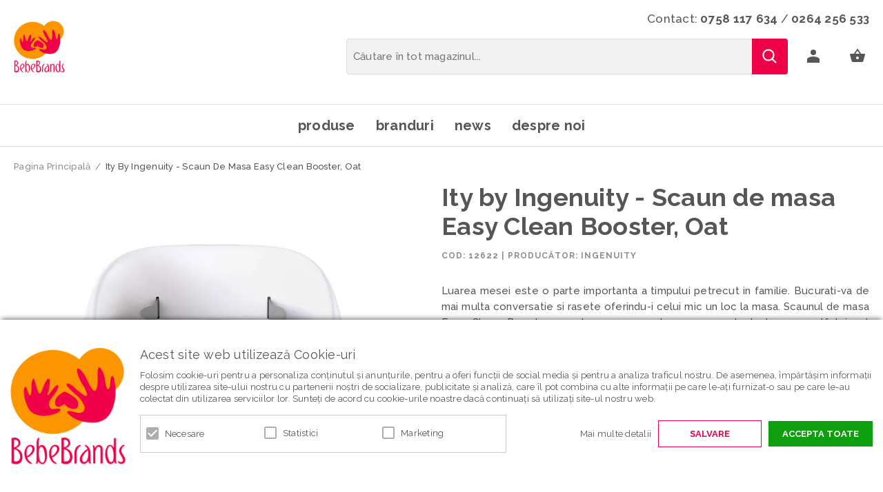

--- FILE ---
content_type: text/html; charset=UTF-8
request_url: https://www.bebebrands.ro/ity-by-ingenuity-scaun-de-masa-easy-clean-booster-oat.html
body_size: 23329
content:
<!DOCTYPE html>
<!--[if lt IE 7 ]>  <html class="no-touch ie ie6 lt-ie9 lt-ie8 lt-ie7" lang="ro">  <![endif]-->
<!--[if IE 7 ]>     <html class="no-touch ie ie7 lt-ie9 lt-ie8" lang="ro">         <![endif]-->
<!--[if IE 8 ]>     <html class="no-touch ie ie8 lt-ie9" lang="ro">                <![endif]-->
<!--[if IE 9 ]>     <html class="no-touch ie ie9" lang="ro">                       <![endif]-->
<!--[if gt IE 9]>   <html class="no-touch ie" lang="ro">                           <![endif]-->
<!--!(IE)]><!-->    <html class="no-touch" lang="ro">                              <!--<![endif]-->
<head>
    
    <title>Ity by Ingenuity - Scaun de masa Easy Clean Booster, Oat  - Bebebrands</title>

<!-- Meta -->
<meta charset="utf-8" />
<meta name="description" content="Atunci cand pentru bebelusul tau scaunul de masa a devenit neincapator, boosterul este exact ceea ce are nevoie orice copil
Boosterul se leaga usor" />
<meta name="keywords" content="Bright Starts, Summer Infant, NUNA, Tutti Bambini, babelusi, bebe, bebebrands" />
<meta name="robots" content="INDEX,FOLLOW" />
<meta name="viewport" content="width=device-width, initial-scale=1, minimum-scale=1, maximum-scale=1, user-scalable=no" />

<meta property="og:description" content="Luarea mesei este o parte importanta a timpului petrecut in familie. Bucurati-va de mai multa conversatie si rasete oferindu-i celui mic un loc la masa. Scaunul de masa Easy Clean Booster se ataseaza usor de un scaun de luat masa astfel incat bebelusul sa poata sta mai sus si vedea mai multe in timpul meselor in familie. Acest scaun inaltator poate fi folosit atat pentru a lua masa, dar poate fi asezat direct pe podea pentru momentele de joaca." />
                                        <meta property="og:image" content="https://cdnm.bebebrands.ro/media/catalog/product/1/_/1_19_41.png" />
                            <meta property="og:image" content="https://cdnm.bebebrands.ro/media/catalog/product/7/_/7_15_18.png" />
                            <meta property="og:image" content="https://cdnm.bebebrands.ro/media/catalog/product/6/_/6_14_8.png" />
                            <meta property="og:image" content="https://cdnm.bebebrands.ro/media/catalog/product/5/_/5_15_36.png" />
                            <meta property="og:image" content="https://cdnm.bebebrands.ro/media/catalog/product/3/_/3_20_10.png" />
                            <meta property="og:image" content="https://cdnm.bebebrands.ro/media/catalog/product/4/_/4_18_40.png" />
                            <meta property="og:image" content="https://cdnm.bebebrands.ro/media/catalog/product/2/_/2_19_11.png" />
                        <meta property="og:site_name" content="Bebe Brands" />
<meta property="og:title" content="Ity by Ingenuity - Scaun de masa Easy Clean Booster, Oat" />
<meta property="og:type" content="product" />
<meta property="og:url" content="https://www.bebebrands.ro/ity-by-ingenuity-scaun-de-masa-easy-clean-booster-oat.html" />


<!-- Favicons -->
<link rel="icon" type="image/x-icon" href="https://cdn.bebebrands.ro/skin/frontend/blugento/default/images/var_page_favicon.png" />
<link rel="shortcut icon" type="image/x-icon" href="https://cdn.bebebrands.ro/skin/frontend/blugento/default/images/var_page_favicon.png" />
<link rel="apple-touch-icon" href="https://cdn.bebebrands.ro/skin/frontend/blugento/default/images/var_page_favicon.png" >

<!-- Fonts -->
<script>
    WebFontConfig = {
        classes: false,
        events: false,
        google: {
            families: [
'Raleway:100,100italic,200,200italic,300,300italic,400,400italic,500,500italic,600,600italic,700,700italic,800,800italic,900,900italic:latin,latin-ext'            ]
        }
    };
    (function() {
        var wf = document.createElement('script');
        wf.src = ('https:' == document.location.protocol ? 'https' : 'http') + '://ajax.googleapis.com/ajax/libs/webfont/1.5.18/webfont.js';
        wf.type = 'text/javascript';
        wf.async = 'true';
        var s = document.getElementsByTagName('script')[0];
        s.parentNode.insertBefore(wf, s);
    })();
</script>

<!-- CSS & JS -->
<script>
    //<![CDATA[
    var BASE_URL = 'https://www.bebebrands.ro/';
    //]]>
</script>
<link rel="stylesheet" type="text/css" href="https://cdnm.bebebrands.ro/media/css_secure/64587763f39aec92c04f798507542c04.css" media="all" />
<link rel="stylesheet" type="text/css" href="https://cdnm.bebebrands.ro/media/css_secure/5a44d96a732a8ee29a21aabd3c80fcdd.css" media="print" />
<script type="text/javascript" src="https://cdnm.bebebrands.ro/media/js/29ed9101b191f2074459939617801a9a.js"></script>
<script type="text/javascript" src="https://cdnm.bebebrands.ro/media/js/2b8d47642ccf4359de95c21da7beb3ab.js" data-module="checkout"></script>
<script type="text/javascript" src="https://cdnm.bebebrands.ro/media/js/2283e546039ca31d4fe8388240de1297.js" data-module="catalog"></script>
<link href="https://www.bebebrands.ro/news/rss/index/store_id/1/" title="News / Blog" rel="alternate" type="application/rss+xml" />
<link rel="canonical" href="https://www.bebebrands.ro/ity-by-ingenuity-scaun-de-masa-easy-clean-booster-oat.html" />
<!--[if IE]>
<link rel="stylesheet" type="text/css" href="https://cdnm.bebebrands.ro/media/css_secure/7f508fb16365d9e9a2b2bf679dcb5a5a.css" media="all" />
<![endif]-->

<script type="text/javascript">
//<![CDATA[
Mage.Cookies.path     = '/';
Mage.Cookies.domain   = '.www.bebebrands.ro';
//]]>
</script>

<script type="text/javascript">
//<![CDATA[
optionalZipCountries = ["IE","PA","HK","MO"];
//]]>
</script>

            <!-- BEGIN GOOGLE UNIVERSAL ANALYTICS CODE -->
        <script type="text/javascript">
            //<![CDATA[
            (function (i, s, o, g, r, a, m) {
                i['GoogleAnalyticsObject'] = r;
                i[r] = i[r] || function () {
                    (i[r].q = i[r].q || []).push(arguments)
                }, i[r].l = 1 * new Date();
                a = s.createElement(o),
                    m = s.getElementsByTagName(o)[0];
                a.async = 1;
                a.src = g;
                m.parentNode.insertBefore(a, m)
            })(window, document, 'script', '//www.google-analytics.com/analytics.js', 'ga');
            //]]>
        </script>
        <!-- END GOOGLE UNIVERSAL ANALYTICS CODE -->
        <script type="text/javascript">
        (function($) {
            $(document).ready(function() {
                function googleFunctions() {
                    
ga('create', 'UA-144559602-1', 'auto');
ga('set', 'anonymizeIp', true);
ga('send', 'pageview');
                                    }

                if (!$('body').hasClass('gdpr-enabled') || '2' == '1' || '' == 'yes') {
                    googleFunctions();
                } else {
                    // Accept only selected cookies
					$('#accept-selected-cookies').on('click', function(e) {
						if ($('#statistics').is(':checked') || $('#statistics').is('[readonly]')) {
                            googleFunctions();
						}
					});

					// Accept all cookies
					$('#accept-all-cookies').on('click', function(e) {
                        googleFunctions();
					});

					if ('statistics' == 'necessary') {
                        googleFunctions();
					}
                }
            });
        })(jQuery);
    </script>
	<script>
	(function($) {
		$(document).ready(function() {
			function gAdsSnippet(id) {
				const s = document.createElement('script');
				s.async = true;
				s.src = `https://www.googletagmanager.com/gtag/js?id=${id}`;
				document.head.appendChild(s);

				const sc = document.createElement('script');
				sc.text = `window.dataLayer = window.dataLayer || [];
					function gtag(){dataLayer.push(arguments);}
					gtag('js', new Date());
					gtag('config', '${id}');`;

				document.head.appendChild(sc);
			}

			if (!$('body').hasClass('gdpr-enabled') || '1' == '1' || '' == 'yes') {
				gAdsSnippet('G-SF94QVQ5VQ');
			} else {
				// Accept only selected cookies
				$('#accept-selected-cookies').on('click', function(e) {
					if ($('#necessary').is(':checked') || $('#necessary').is('[readonly]')) {
						gAdsSnippet('G-SF94QVQ5VQ');
					}
				});

				// Accept all cookies
				$('#accept-all-cookies').on('click', function(e) {
					gAdsSnippet('G-SF94QVQ5VQ');
				});

				if ('necessary' == 'necessary') {
					gAdsSnippet('G-SF94QVQ5VQ');
				}
			}
		});
	})(jQuery);
	</script>
	<script>
	(function($) {
		$(document).ready(function() {
			function gtagEvents() {
				gtag("event", "view_item", {
    "items": [
        {
            "id": "2563",
            "name": "Ity by Ingenuity - Scaun de masa Easy Clean Booster, Oat",
            "category": "Produse | Alimentatie | Scaune de Masa",
            "price": 131.16,
            "quantity": 1,
            "google_business_vertical": "retail"
        }
    ]
});								gtag("event", "select_content", {
    "content_type": "product",
    "items": [
        {
            "id": "2563",
            "name": "Ity by Ingenuity - Scaun de masa Easy Clean Booster, Oat",
            "category": "Produse | Alimentatie | Scaune de Masa",
            "price": 131.16,
            "quantity": 1,
            "google_business_vertical": "retail"
        }
    ]
});																							}

			if (!$('body').hasClass('gdpr-enabled') || '1' == '1' || '' == 'yes') {
				gtagEvents();
			} else {
				// Accept only selected cookies
				$('#accept-selected-cookies').on('click', function(e) {
					if ($('#necessary').is(':checked') || $('#necessary').is('[readonly]')) {
						gtagEvents();
					}
				});

				// Accept all cookies
				$('#accept-all-cookies').on('click', function(e) {
					gtagEvents();
				});

				if ('necessary' == 'necessary') {
					gtagEvents();
				}
			}
		});
	})(jQuery);
	</script>
	<script type="application/ld+json">
		{
    "@context": "http:\/\/schema.org",
    "@type": "BreadcrumbList",
    "itemListElement": [
        {
            "@type": "ListItem",
            "position": 0,
            "item": {
                "@id": "https:\/\/www.bebebrands.ro\/",
                "name": "Pagina Principală"
            }
        },
        {
            "@type": "ListItem",
            "position": 1,
            "item": {
                "@id": "https:\/\/www.bebebrands.ro\/ity-by-ingenuity-scaun-de-masa-easy-clean-booster-oat.html",
                "name": "Ity by Ingenuity - Scaun de masa Easy Clean Booster, Oat"
            }
        }
    ]
}	</script>
<!--[if lt IE 9]><script src="//html5shiv.googlecode.com/svn/trunk/html5.js"></script><![endif]--><link rel="stylesheet" type="text/css" href="https://cdnm.bebebrands.ro/media/css_secure/0b57d030b1d1a7272a08eef5947ff523.css" media="all" />
	<script type="application/ld+json">
		{
    "@context": "http:\/\/schema.org",
    "@type": "Product",
    "name": "Ity by Ingenuity - Scaun de masa Easy Clean Booster, Oat",
    "sku": "12622",
    "image": [
        "https:\/\/cdnm.bebebrands.ro\/media\/catalog\/product\/cache\/1\/image\/9df78eab33525d08d6e5fb8d27136e95\/1\/_\/1_19_41.png"
    ],
    "url": "https:\/\/www.bebebrands.ro\/ity-by-ingenuity-scaun-de-masa-easy-clean-booster-oat.html",
    "description": "Luarea mesei este o parte importanta a timpului petrecut in familie. Bucurati-va de mai multa conversatie si rasete oferindu-i celui mic un loc la masa. Scaunul de masa Easy Clean Booster se ataseaza usor de un scaun de luat masa astfel incat bebelusul sa poata sta mai sus si vedea mai multe in timpul meselor in familie. Acest scaun inaltator poate fi folosit atat pentru a lua masa, dar poate fi asezat direct pe podea pentru momentele de joaca.",
    "mpn": "12622",
    "brand": {
        "@type": "Brand",
        "name": "InGenuity"
    },
    "category": "Produse, Alimentatie, Scaune de Masa",
    "offers": {
        "@type": "Offer",
        "url": "https:\/\/www.bebebrands.ro\/ity-by-ingenuity-scaun-de-masa-easy-clean-booster-oat.html",
        "availability": "http:\/\/schema.org\/OutOfStock",
        "priceCurrency": "RON",
        "price": 131.16,
        "priceValidUntil": "2026-12-13",
        "itemCondition": "https:\/\/schema.org\/NewCondition"
    },
    "aggregateRating": null,
    "review": null
}	</script>
<script type="text/javascript">//<![CDATA[
        var Translator = new Translate({"HTML tags are not allowed":"Etichetele HTML nu sunt permise","Please select an option.":"Selecta\u021bi o op\u021biune.","This is a required field.":"Acesta este un c\u00e2mp obligatoriu.","Please enter a valid number in this field.":"Introduce\u021bi un num\u0103r corect \u00een acest c\u00e2mp.","The value is not within the specified range.":"Valoarea nu se afl\u0103 \u00een intervalul specificat.","Please use numbers only in this field. Please avoid spaces or other characters such as dots or commas.":"Folosi\u021bi doar numere \u00een acest c\u00e2mp. Evita\u021bi folosirea spa\u021biilor sau a altor caractere cum ar fi punctele sau virgulele.","Please use letters only (a-z or A-Z) in this field.":"Folosi\u021bi doar litere (a-z sau A-Z) \u00een acest c\u00e2mp.","Please use only letters (a-z), numbers (0-9) or underscore(_) in this field, first character should be a letter.":"Folosi\u021bi doar litere (a-z), numere (0-9) sau sub linie(_) \u00een acest c\u00e2mp, iar primul caracter trebuie s\u0103 fie o liter\u0103.","Please use only letters (a-z or A-Z) or numbers (0-9) only in this field. No spaces or other characters are allowed.":"Folosi\u021bi numai litere (a-z sau A-Z) sau cifre (0-9) \u00een acest c\u00e2mp. Spa\u021biile sau alte caractere nu sunt permise.","Please use only letters (a-z or A-Z) or numbers (0-9) or spaces and # only in this field.":"Folosi\u021bi numai litere (a-z sau A-Z) sau cifre (0-9) sau spa\u021bii \u0219i # \u00een acest c\u00e2mp.","Please enter a valid phone number. For example (123) 456-7890 or 123-456-7890.":"Introduce\u021bi un num\u0103r de telefon corect. De exemplu (026) 412-3456 sau 026-412-3456.","Please enter a valid fax number. For example (123) 456-7890 or 123-456-7890.":"Introduce\u021bi un num\u0103r de fax valid. De exemplu (026) 412-3456 sau 026-412-3456.","Please enter a valid date.":"Introduce\u021bi o dat\u0103 corect\u0103.","The From Date value should be less than or equal to the To Date value.":"Valoarea De La Data ar trebui s\u0103 fie mai mic\u0103 sau egal\u0103 cu valoarea P\u00e2n\u0103 La Data","Please enter a valid email address. For example johndoe@domain.com.":"Introduce\u021bi o adres\u0103 de e-mail corect\u0103. De exemplu ionpopescu@domeniu.ro.","Please use only visible characters and spaces.":"Folosi\u021bi numai caractere vizibile \u0219i spa\u021bii.","Please enter more characters or clean leading or trailing spaces.":"V\u0103 rug\u0103m s\u0103 introduce\u021bi mai multe caractere sau s\u0103 sterge\u021bi spa\u021biile","Please make sure your passwords match.":"Verifica\u021bi potrivirea parolelor.","Please enter a valid URL. Protocol is required (http:\/\/, https:\/\/ or ftp:\/\/)":"Introduce\u021bi un URL valid. Protocolul trebuie specificat (http:\/\/, https:\/\/ sau ftp:\/\/)","Please enter a valid URL. For example http:\/\/www.example.com or www.example.com":"Introduce\u021bi un URL corect. De exemplu http:\/\/www.example.com sau www.example.com","Please enter a valid XML-identifier. For example something_1, block5, id-4.":"Introduce\u021bi un identificator XML valid. De exemplu ceva_1, bloc5, id-4.","Please enter a valid social security number. For example 123-45-6789.":"Introduce\u021bi un CNP corect. De exemplu, 2750918243564.","Please enter a valid zip code. For example 90602 or 90602-1234.":"Introduce\u021bi un cod po\u0219tal corect. De exemplu 400550.","Please enter a valid zip code.":"Introduce\u021bi un cod po\u0219tal corect.","Please use this date format: dd\/mm\/yyyy. For example 17\/03\/2006 for the 17th of March, 2006.":"Folosi\u021bi acest format pentru dat\u0103: zz\/ll\/aaaa. De exemplu 17\/03\/2008 pentru 17 martie 2008.","Please enter a valid $ amount. For example $100.00.":"Introduce\u021bi o sum\u0103 corect\u0103. De exemplu 100.00RON.","Please select one of the above options.":"Selecta\u021bi una dintre op\u021biunile de mai sus.","Please select one of the options.":"Selecta\u021bi una dintre op\u021biuni.","Please select State\/Province.":"Selecta\u021bi jude\u021bul.","Please enter a number greater than 0 in this field.":"Introduce\u021bi un num\u0103r mai mare ca 0 \u00een acest c\u00e2mp.","Please enter a number 0 or greater in this field.":"Introduce\u021bi un numar mai mare sau egal cu 0 \u00een acest c\u00e2mp.","Please enter a valid credit card number.":"Introduce\u021bi un num\u0103r corect de card.","Credit card number does not match credit card type.":"Num\u0103rul cardului de credit nu se potrive\u0219te cu tipul de card de credit.","Card type does not match credit card number.":"Tipul de card nu se potrive\u0219te cu num\u0103rul de card de credit.","Incorrect credit card expiration date.":"Data expir\u0103rii cardului de credit este incorect\u0103.","Please enter a valid credit card verification number.":"Introduce\u021bi un num\u0103r de verificare valid pentru cardul de credit .","Please use only letters (a-z or A-Z), numbers (0-9) or underscore(_) in this field, first character should be a letter.":"Folosi\u021bi numai litere (a-z sau A-Z), cifre (0-9) sau sub linie (_) \u00een acest c\u00e2mp, iar primul caracter trebuie s\u0103 fie o liter\u0103.","Please input a valid CSS-length. For example 100px or 77pt or 20em or .5ex or 50%.":"Introduce\u021bi o lungime CSS valid\u0103. De exemplu 100px sau 77pt sau 20em sau .5ex sau 50%.","Text length does not satisfy specified text range.":"Lungimea textului introdus dep\u0103\u0219e\u0219te num\u0103rul permis de caractere.","Please enter a number lower than 100.":"Introduce\u021bi un num\u0103r mai mic de 100.","Please select a file":"Selecta\u021bi un fi\u0219ier.","Please enter issue number or start date for switch\/solo card type.":"Introduce\u021bi num\u0103rul emiterii sau data \u00eenceperii pentru tipul de card switch\/solo.","Please wait, loading...":"Astepta\u021bi, se \u00eencarc\u0103...","This date is a required value.":"Aceast\u0103 dat\u0103 este o valoare obligatorie.","Please enter a valid day (1-%d).":"Introduce\u021bi o zi valid\u0103 (1-%d).","Please enter a valid month (1-12).":"Introduce\u021bi o lun\u0103 valid\u0103 (1-12).","Please enter a valid year (1900-%d).":"Introduce\u021bi un an valid (1900-%d).","Please enter a valid full date":"Introduce\u021bi o dat\u0103 complet\u0103 valid\u0103.","Please enter a valid date between %s and %s":"Introduce\u021bi o dat\u0103 valid\u0103 \u00eentre %s \u0219i %s","Please enter a valid date equal to or greater than %s":"Introduce\u021bi o dat\u0103 valid\u0103 mai mare sau egal\u0103 cu %s","Please enter a valid date less than or equal to %s":"Introduce\u021bi o dat\u0103 valid\u0103 mai mic\u0103 sau egal\u0103 cu %s","Complete":"Finalizat\u0103","Add Products":"Ad\u0103ugare produse","Please choose to register or to checkout as a guest":"Alege\u021bi \u00eentre \u00eenregistrare \u0219i finalizare comand\u0103 ca vizitator","Your order cannot be completed at this time as there is no shipping methods available for it. Please make necessary changes in your shipping address.":"Comanda dvs. nu poate fi finalizat\u0103 momentan deoarece nu exist\u0103 nicio metod\u0103 de expediere disponibil\u0103 pentru ea. V\u0103 rug\u0103m sa face\u021bi modificarile necesare pentru adresa de livrare.","Please specify shipping method.":"Specifica\u021bi metoda de expediere.","Your order cannot be completed at this time as there is no payment methods available for it.":"Comanda dvs. nu poate fi finalizat\u0103 momentan deoarece nu exist\u0103 nicio metod\u0103 de plat\u0103 disponibil\u0103 pentru ea.","Please specify payment method.":"Specifica\u021bi metoda de plat\u0103.","Add to Cart":"Ad\u0103ugare \u00een Co\u0219","In Stock":"\u00cen Stoc","Out of Stock":"Stoc Epuizat","Are you sure you would like to remove this item from the shopping cart?":"Sunte\u021bi sigur c\u0103 vre\u021bi s\u0103 \u0219terge\u021bi produsul din co\u0219?","Added":"Ad\u0103ugat","The product has been added to your shopping cart":"Produsul a fost ad\u0103ugat \u00een co\u0219ul de cump\u0103r\u0103turi","Please enter a valid phone number. For example +40741234567":"Introduce\u021bi un num\u0103r de telefon corect. De exemplu +40741234567","Please enter a valid VAT.":"Va rog introduceti un cod fiscal valid","'Field Label' and 'Field Type' is required! If you selected 'select' or 'radio' type, the 'Values' field is required.":"C\u00e2mpurile 'Label C\u00e2mp' \u0219i 'Tip C\u00e2mp' sunt obligatorii! Dac\u0103 selecta\u021bi c\u00e2mpul 'select' sau 'radio' este obligatoriu s\u0103 completa\u021bi valorile acestora.","Something went wrong...":"Ceva nu este in regul\u0103...","Backorder":"La comand\u0103","Please use only letters (a-z or A-Z), numbers (0-9) or spaces only in this field.":"V\u0103 rug\u0103m s\u0103 utiliza\u021bi doar litere (a-z sau A-Z), numere (0-9) sau spa\u021bii doar \u00een acest c\u00e2mp.","Minimum quantity allowed is":"Cantitatea minim\u0103 permis\u0103 este","Input quantity is not a multiple of ":"Cantitatea din input nu este multiplu de ","Day":"Ziua","Days":"Zile","Hours":"Ore","Minutes":"Minute","Seconds":"Secunde","This product is no longer available":"Acest produs nu mai este disponibil","Unfortunately you are not allowed to add more than 4 products on the comparison list.":"Din p\u0103cate nu ave\u021bi voie s\u0103 ad\u0103uga\u021bi mai mult de 4 produse pe lista de compara\u021bie.","Please enter a valid company registration number.":"V\u0103 rug\u0103m s\u0103 introduce\u021bi un num\u0103r de \u00eenregistrare valid al companiei."});
        //]]></script><!-- Google Tag Manager -->
<script>
jQuery(document).ready(function() {
(function(w,d,s,l,i){w[l]=w[l]||[];w[l].push({'gtm.start':
new Date().getTime(),event:'gtm.js'});var f=d.getElementsByTagName(s)[0],
j=d.createElement(s),dl=l!='dataLayer'?'&l='+l:'';j.async=true;j.src=
'https://www.googletagmanager.com/gtm.js?id='+i+dl;f.parentNode.insertBefore(j,f);
})(window,document,'script','dataLayer','GTM-PRWXTQM');
});
</script>
<!-- End Google Tag Manager --></head>
<body class="layout-1column catalog-product-view gdpr-enabled catalog-product-view product-ity-by-ingenuity-scaun-de-masa-easy-clean-booster-oat" data-input-text-layout="3">
        <a id="top"></a>
        <noscript>
        <div class="global-site-notice noscript">
            <div class="notice-inner">
                <p>
                    <strong>JavaScript pare să fie dezactivat în browserul dvs.</strong><br />
                    Trebuie să aveți JavaScript Activat în browserul dvs. pentru a utiliza funcționalitatea acestui website.                </p>
            </div>
        </div>
    </noscript>
    

<header class="page-header"
        data-version="1"
        data-sticky="2"
        data-sticky-links="2"
        data-nav="2"
        data-left-column="0"
        data-customer-logged-in="0">
	    <div class="page-container-wrapper desktop">
        <div class="page-container">
                                </div>
        <div class="page-container">
            <div class="page-container-inner">
                <div class="logo" id="logo">
                    <a href="https://www.bebebrands.ro/" title="Bebebrands">
                        <img src="https://cdn.bebebrands.ro/skin/frontend/blugento/default/images/var_page_brand_logo.png" alt="Bebebrands" />
                    </a>
                </div>

                
                <div class="mini-wrappers">
                    <div class="mini-wrapper mini-wrapper-1 on-desktop">
                        <div class="header-block header-block-1">
<p>Contact:&nbsp;<a href="tel:0758117634">0758 117 634</a> / <a href="tel:0264256533">0264 256 533</a></p>
</div>                                                                        
                        
                    </div>

                    <div class="mini-wrapper mini-wrapper-2">

                        <!-- Layout oder icons default -->
                        
                        <!-- Layout oder icons version 2 -->
                        
                        <!-- Layout oder icons version 3 -->
                                                                                    <div class="mini-cart" id="mini-cart">
                                    


<div class="block block-cart">
            <a href="https://www.bebebrands.ro/checkout/cart/" title="Coș" rel="nofollow" data-dock=".block-cart-aside" data-dock-position="right" class="empty">
            <i>
                            </i>
            <span>Coș</span>
        </a>
    
            <div class="block-cart-aside dock" data-modal="1">
                        <div class="block-content">
                <span class="close-modal"></span>
                                                                    <p class="empty">Nu aveți niciun produs în coș.</p>
                            </div>
        </div>
        <span class="overlay-modal"></span>
</div>
                                </div>
                            	
	                                                
                            <div class="mini-account">
    <i></i>
    <ul class="list list--links list--horizontal list--dividers">
                <li class="list__item">
            <a id="noaccount" href="https://www.bebebrands.ro/customer/account/create/" rel="nofollow" title="Înregistrare">Înregistrare</a>
        </li>
        <li class="list__item">
            <a class="login-btn" href="https://www.bebebrands.ro/customer/account/" rel="nofollow" title="Logare">Logare</a>
        </li>
            </ul>
</div>

                                                            <div class="mini-search" id="mini-search" data-search-version="1">
                                    <form id="search_mini_form" action="https://www.bebebrands.ro/catalogsearch/result/" method="get">
    <div class="form-search">
        <label for="search">Căutare:</label>
        <input id="search" type="text" name="q" value="" placeholder="Căutare în tot magazinul..." class="input-text" maxlength="128" />
        <button type="submit" title="Căutare" class="button"><span><span>Căutare</span></span></button>
        <div id="search_autocomplete" class="search-autocomplete"></div>
    </div>
</form>
                                </div>
                                                    
                        <!-- Layout oder icons version 4 -->
                                            </div>


                </div>
            </div>
        </div>
    </div>

                                        <div class="page-container-wrapper page-container-wrapper--nav">
                    <div class="page-container page-container--nav" id="page-container--nav">
                        <div class="page-container-inner">
                            


<nav class="nav-container dock">
                    <div class="nav-wrapper" id="nav-wrapper">
                        <ul class="nav nav--primary" id="nav" data-layout="2">
                <li class="level0 actions">
                    <a href="#" data-action="back" class="back">Înapoi</a>
                </li>
                <li data-submenu-id=nav-1  class="level0 nav-1 active parent"><a href="https://www.bebebrands.ro/produse.html" class="level0 has-children" data-all="Vezi toate">Produse</a><span class="has-children"></span><div id=nav-1 class="submenu"><ul class="level0"><li data-submenu-id=nav-1-1  class="level1 nav-1-1 parent"><a href="https://www.bebebrands.ro/scaune-auto.html" class="level1 has-children" data-all="Vezi toate">Scaune Auto</a><span class="has-children"></span><ul class="level1"><li data-submenu-id=nav-1-1-1  class="level2 nav-1-1-1"><a href="https://www.bebebrands.ro/scoici-auto.html" class="level2">Scoici Auto</a><span class=""></span></li><li data-submenu-id=nav-1-1-2  class="level2 nav-1-1-2 parent"><a href="https://www.bebebrands.ro/scaune-auto-certificate-r129.html" class="level2 has-children" data-all="Vezi toate">Scaune auto certificate R129</a><span class="has-children"></span><ul class="level2"><li data-submenu-id=nav-1-1-2-1  class="level3 nav-1-1-2-1"><a href="https://www.bebebrands.ro/grupa-0-87-cm.html" class="level3">Grupa 40-87 cm</a><span class=""></span></li><li data-submenu-id=nav-1-1-2-2  class="level3 nav-1-1-2-2"><a href="https://www.bebebrands.ro/grupa-0-105-cm.html" class="level3">Grupa 40-105 cm</a><span class=""></span></li><li data-submenu-id=nav-1-1-2-3  class="level3 nav-1-1-2-3"><a href="https://www.bebebrands.ro/grupa-40-125-cm.html" class="level3">Grupa 40-125 cm</a><span class=""></span></li><li data-submenu-id=nav-1-1-2-4  class="level3 nav-1-1-2-4"><a href="https://www.bebebrands.ro/grupa-40-145-cm.html" class="level3">Grupa 40-145 cm</a><span class=""></span></li><li data-submenu-id=nav-1-1-2-5  class="level3 nav-1-1-2-5"><a href="https://www.bebebrands.ro/grupa-40-150-cm.html" class="level3">Grupa 40-150 cm</a><span class=""></span></li><li data-submenu-id=nav-1-1-2-6  class="level3 nav-1-1-2-6"><a href="https://www.bebebrands.ro/grupa-76-150.html" class="level3">Grupa 76-150 cm</a><span class=""></span></li><li data-submenu-id=nav-1-1-2-7  class="level3 nav-1-1-2-7"><a href="https://www.bebebrands.ro/grupa-100-150-cm.html" class="level3">Grupa 100-150 cm</a><span class=""></span></li><li data-submenu-id=nav-1-1-2-8  class="level3 nav-1-1-2-8"><a href="https://www.bebebrands.ro/grupa-135-150-cm.html" class="level3">Grupa 135 - 150 cm</a><span class=""></span></li></ul></li><li data-submenu-id=nav-1-1-3  class="level2 nav-1-1-3"><a href="https://www.bebebrands.ro/scaune-auto-rotative-360.html" class="level2">Scaune Auto rotative 360°</a><span class=""></span></li><li data-submenu-id=nav-1-1-4  class="level2 nav-1-1-4"><a href="https://www.bebebrands.ro/scaune-auto-testate-adac.html" class="level2">Scaune Auto testate ADAC</a><span class=""></span></li><li data-submenu-id=nav-1-1-5  class="level2 nav-1-1-5"><a href="https://www.bebebrands.ro/scaune-auto-testate-plus.html" class="level2">Scaune Auto testate Plus</a><span class=""></span></li><li data-submenu-id=nav-1-1-6  class="level2 nav-1-1-6"><a href="https://www.bebebrands.ro/baze-isofix.html" class="level2">Baze Isofix</a><span class=""></span></li><li data-submenu-id=nav-1-1-7  class="level2 nav-1-1-7"><a href="https://www.bebebrands.ro/accesorii-scaune-auto.html" class="level2">Accesorii</a><span class=""></span></li></ul></li><li data-submenu-id=nav-1-2  class="level1 nav-1-2 parent"><a href="https://www.bebebrands.ro/carucioare.html" class="level1 has-children" data-all="Vezi toate">Carucioare</a><span class="has-children"></span><ul class="level1"><li data-submenu-id=nav-1-2-1  class="level2 nav-1-2-1"><a href="https://www.bebebrands.ro/carucioare-nou-nascuti.html" class="level2">Carucioare nou-nascuti</a><span class=""></span></li><li data-submenu-id=nav-1-2-2  class="level2 nav-1-2-2"><a href="https://www.bebebrands.ro/carucioare-2-in-1.html" class="level2">Carucioare 2 in 1</a><span class=""></span></li><li data-submenu-id=nav-1-2-3  class="level2 nav-1-2-3"><a href="https://www.bebebrands.ro/carucioare-3-in-1.html" class="level2">Carucioare 3 in 1</a><span class=""></span></li><li data-submenu-id=nav-1-2-4  class="level2 nav-1-2-4"><a href="https://www.bebebrands.ro/carucioare-sport.html" class="level2">Carucioare Sport</a><span class=""></span></li><li data-submenu-id=nav-1-2-5  class="level2 nav-1-2-5"><a href="https://www.bebebrands.ro/carucioare-duble.html" class="level2">Carucioare Duble</a><span class=""></span></li><li data-submenu-id=nav-1-2-6  class="level2 nav-1-2-6"><a href="https://www.bebebrands.ro/landouri-carucioare.html" class="level2">Landouri</a><span class=""></span></li><li data-submenu-id=nav-1-2-7  class="level2 nav-1-2-7"><a href="https://www.bebebrands.ro/accesorii-carucioare.html" class="level2">Accesorii Carucioare</a><span class=""></span></li></ul></li><li data-submenu-id=nav-1-3  class="level1 nav-1-3 parent"><a href="https://www.bebebrands.ro/camera-bebe.html" class="level1 has-children" data-all="Vezi toate">Camera Bebe</a><span class="has-children"></span><ul class="level1"><li data-submenu-id=nav-1-3-1  class="level2 nav-1-3-1"><a href="https://www.bebebrands.ro/mobilier.html" class="level2">Mobilier</a><span class=""></span></li><li data-submenu-id=nav-1-3-2  class="level2 nav-1-3-2"><a href="https://www.bebebrands.ro/patuturi-din-lemn.html" class="level2">Patuturi din Lemn</a><span class=""></span></li><li data-submenu-id=nav-1-3-3  class="level2 nav-1-3-3"><a href="https://www.bebebrands.ro/patuturi-pliabile.html" class="level2">Patuturi Pliabile</a><span class=""></span></li><li data-submenu-id=nav-1-3-4  class="level2 nav-1-3-4 parent"><a href="https://www.bebebrands.ro/balansoare-si-leagane.html" class="level2 has-children" data-all="Vezi toate">Balansoare si Leagane</a><span class="has-children"></span><ul class="level2"><li data-submenu-id=nav-1-3-4-1  class="level3 nav-1-3-4-1"><a href="https://www.bebebrands.ro/balansoare.html" class="level3">Balansoare</a><span class=""></span></li><li data-submenu-id=nav-1-3-4-2  class="level3 nav-1-3-4-2"><a href="https://www.bebebrands.ro/leagane.html" class="level3">Leagane</a><span class=""></span></li><li data-submenu-id=nav-1-3-4-3  class="level3 nav-1-3-4-3"><a href="https://www.bebebrands.ro/balansoare-si-leagane-accesorii.html" class="level3">Accesorii</a><span class=""></span></li></ul></li><li data-submenu-id=nav-1-3-5  class="level2 nav-1-3-5"><a href="https://www.bebebrands.ro/perne-de-alaptat.html" class="level2">Perne de Alaptat</a><span class=""></span></li><li data-submenu-id=nav-1-3-6  class="level2 nav-1-3-6"><a href="https://www.bebebrands.ro/carusele-si-lampite.html" class="level2">Carusele si lampite</a><span class=""></span></li><li data-submenu-id=nav-1-3-7  class="level2 nav-1-3-7"><a href="https://www.bebebrands.ro/accesorii.html" class="level2">Accesorii</a><span class=""></span></li></ul></li><li data-submenu-id=nav-1-4  class="level1 nav-1-4 parent"><a href="https://www.bebebrands.ro/joaca-si-activitati.html" class="level1 has-children" data-all="Vezi toate">Joaca si Activitati</a><span class="has-children"></span><ul class="level1"><li data-submenu-id=nav-1-4-1  class="level2 nav-1-4-1"><a href="https://www.bebebrands.ro/centre-de-activitate.html" class="level2">Centre de Activitati</a><span class=""></span></li><li data-submenu-id=nav-1-4-2  class="level2 nav-1-4-2"><a href="https://www.bebebrands.ro/saltelute-de-joaca.html" class="level2">Saltelute de Joaca</a><span class=""></span></li><li data-submenu-id=nav-1-4-3  class="level2 nav-1-4-3"><a href="https://www.bebebrands.ro/exterior.html" class="level2">Exterior</a><span class=""></span></li><li data-submenu-id=nav-1-4-4  class="level2 nav-1-4-4"><a href="https://www.bebebrands.ro/jucarii-copii.html" class="level2">Jucarii Copii</a><span class=""></span></li><li data-submenu-id=nav-1-4-5  class="level2 nav-1-4-5"><a href="https://www.bebebrands.ro/jucarii-de-dentitie.html" class="level2">Jucarii de Dentitie</a><span class=""></span></li><li data-submenu-id=nav-1-4-6  class="level2 nav-1-4-6"><a href="https://www.bebebrands.ro/ante-premergatoare.html" class="level2">(Ante) Premergatoare</a><span class=""></span></li></ul></li><li data-submenu-id=nav-1-5  class="level1 nav-1-5 active parent"><a href="https://www.bebebrands.ro/alimentatie.html" class="level1 has-children" data-all="Vezi toate">Alimentatie</a><span class="has-children"></span><ul class="level1"><li data-submenu-id=nav-1-5-1  class="level2 nav-1-5-1"><a href="https://www.bebebrands.ro/scaune-de-masa.html" class="level2">Scaune de Masa</a><span class=""></span></li><li data-submenu-id=nav-1-5-2  class="level2 nav-1-5-2"><a href="https://www.bebebrands.ro/aparate-electrice.html" class="level2">Aparate Electrice</a><span class=""></span></li><li data-submenu-id=nav-1-5-3  class="level2 nav-1-5-3 active"><a href="https://www.bebebrands.ro/sticle-si-accesorii.html" class="level2">Sticle si Accesorii</a><span class=""></span></li><li data-submenu-id=nav-1-5-4  class="level2 nav-1-5-4"><a href="https://www.bebebrands.ro/accesorii-alimentatie.html" class="level2">Accesorii Alimentatie</a><span class=""></span></li></ul></li><li data-submenu-id=nav-1-6  class="level1 nav-1-6 parent"><a href="https://www.bebebrands.ro/suzete.html" class="level1 has-children" data-all="Vezi toate">Suzete</a><span class="has-children"></span><ul class="level1"><li data-submenu-id=nav-1-6-1  class="level2 nav-1-6-1 parent"><a href="https://www.bebebrands.ro/suzete-dupa-tipul-de-tetina.html" class="level2 has-children" data-all="Vezi toate">Suzete in functie de tipul de tetina</a><span class="has-children"></span><ul class="level2"><li data-submenu-id=nav-1-6-1-1  class="level3 nav-1-6-1-1"><a href="https://www.bebebrands.ro/tetina-rotunda.html" class="level3">Tetina rotunda</a><span class=""></span></li><li data-submenu-id=nav-1-6-1-2  class="level3 nav-1-6-1-2"><a href="https://www.bebebrands.ro/tetina-simetrica.html" class="level3">Tetina simetrica</a><span class=""></span></li><li data-submenu-id=nav-1-6-1-3  class="level3 nav-1-6-1-3"><a href="https://www.bebebrands.ro/tetina-anatomica.html" class="level3">Tetina anatomica</a><span class=""></span></li></ul></li><li data-submenu-id=nav-1-6-2  class="level2 nav-1-6-2 parent"><a href="https://www.bebebrands.ro/suzete-in-functie-de-material.html" class="level2 has-children" data-all="Vezi toate">Suzete in functie de material</a><span class="has-children"></span><ul class="level2"><li data-submenu-id=nav-1-6-2-1  class="level3 nav-1-6-2-1"><a href="https://www.bebebrands.ro/suzete-din-latex.html" class="level3">Suzete din Latex</a><span class=""></span></li><li data-submenu-id=nav-1-6-2-2  class="level3 nav-1-6-2-2"><a href="https://www.bebebrands.ro/suzete-din-silicon.html" class="level3">Suzete din Silicon</a><span class=""></span></li></ul></li><li data-submenu-id=nav-1-6-3  class="level2 nav-1-6-3 parent"><a href="https://www.bebebrands.ro/suzete-in-functie-de-colectie.html" class="level2 has-children" data-all="Vezi toate">Suzete in functie de Colectie</a><span class="has-children"></span><ul class="level2"><li data-submenu-id=nav-1-6-3-1  class="level3 nav-1-6-3-1"><a href="https://www.bebebrands.ro/colour.html" class="level3">Colour</a><span class=""></span></li><li data-submenu-id=nav-1-6-3-2  class="level3 nav-1-6-3-2"><a href="https://www.bebebrands.ro/boheme.html" class="level3">Boheme</a><span class=""></span></li><li data-submenu-id=nav-1-6-3-3  class="level3 nav-1-6-3-3"><a href="https://www.bebebrands.ro/de-lux.html" class="level3">De Lux</a><span class=""></span></li><li data-submenu-id=nav-1-6-3-4  class="level3 nav-1-6-3-4"><a href="https://www.bebebrands.ro/infinity.html" class="level3">Infinity</a><span class=""></span></li><li data-submenu-id=nav-1-6-3-5  class="level3 nav-1-6-3-5"><a href="https://www.bebebrands.ro/supreme.html" class="level3">Supreme</a><span class=""></span></li><li data-submenu-id=nav-1-6-3-6  class="level3 nav-1-6-3-6"><a href="https://www.bebebrands.ro/couture.html" class="level3">Couture</a><span class=""></span></li><li data-submenu-id=nav-1-6-3-7  class="level3 nav-1-6-3-7"><a href="https://www.bebebrands.ro/liberty.html" class="level3">LIBERTY</a><span class=""></span></li><li data-submenu-id=nav-1-6-3-8  class="level3 nav-1-6-3-8"><a href="https://www.bebebrands.ro/studio-collection.html" class="level3">Studio Collection</a><span class=""></span></li></ul></li><li data-submenu-id=nav-1-6-4  class="level2 nav-1-6-4 parent"><a href="https://www.bebebrands.ro/accesorii-pentru-suzete.html" class="level2 has-children" data-all="Vezi toate">Accesorii pentru suzete</a><span class="has-children"></span><ul class="level2"><li data-submenu-id=nav-1-6-4-1  class="level3 nav-1-6-4-1"><a href="https://www.bebebrands.ro/cutii-pentru-suzete.html" class="level3">Cutii pentru suzete</a><span class=""></span></li><li data-submenu-id=nav-1-6-4-2  class="level3 nav-1-6-4-2"><a href="https://www.bebebrands.ro/lantisoare-pentru-suzeta.html" class="level3">Lantisoare pentru suzeta</a><span class=""></span></li></ul></li></ul></li><li data-submenu-id=nav-1-7  class="level1 nav-1-7 parent"><a href="https://www.bebebrands.ro/ingrijire-siguranta.html" class="level1 has-children" data-all="Vezi toate">Baita si Ingrijire</a><span class="has-children"></span><ul class="level1"><li data-submenu-id=nav-1-7-1  class="level2 nav-1-7-1"><a href="https://www.bebebrands.ro/baita.html" class="level2">Baita</a><span class=""></span></li><li data-submenu-id=nav-1-7-2  class="level2 nav-1-7-2"><a href="https://www.bebebrands.ro/olite.html" class="level2">Olite</a><span class=""></span></li><li data-submenu-id=nav-1-7-3  class="level2 nav-1-7-3"><a href="https://www.bebebrands.ro/umidificatoare.html" class="level2">Umidificatoare</a><span class=""></span></li><li data-submenu-id=nav-1-7-4  class="level2 nav-1-7-4"><a href="https://www.bebebrands.ro/termometre.html" class="level2">Termometre</a><span class=""></span></li></ul></li><li data-submenu-id=nav-1-8  class="level1 nav-1-8 parent"><a href="https://www.bebebrands.ro/la-plimbare.html" class="level1 has-children" data-all="Vezi toate">La Plimbare</a><span class="has-children"></span><ul class="level1"><li data-submenu-id=nav-1-8-1  class="level2 nav-1-8-1"><a href="https://www.bebebrands.ro/marsupii.html" class="level2">Marsupii</a><span class=""></span></li><li data-submenu-id=nav-1-8-2  class="level2 nav-1-8-2"><a href="https://www.bebebrands.ro/la-plimbare-accesorii.html" class="level2">Accesorii</a><span class=""></span></li></ul></li></ul></div></li>            </ul>
        </div>
        <ul class="links-after">
<li><a href="https://www.bebebrands.ro/branduri/">Branduri</a></li>
<li><a href="https://www.bebebrands.ro/news/">News</a></li>
<li><a href="https://www.bebebrands.ro/despre-noi/">Despre noi</a></li>
</ul>        <div class="nav-blocks on-mobile">
        
        
    </div>
</nav>
                        </div>
                    </div>
                </div>
                        	
	
    <div class="page-container-wrapper on-mobile mobile">
        <div class="page-container">
            <div class="phone-logo">
                <a href="https://www.bebebrands.ro/">
                    <img src="https://cdn.bebebrands.ro/skin/frontend/blugento/default/images/var_page_brand_logo.png" alt="Bebebrands" class="center" />
                </a>
            </div>
	
	        <div class="nav-mobile-trigger icon--menu" data-dock=".nav-container" data-new-layout="2">
                <input type="checkbox" id="nav-mobile" />
                <span class="diagonal part-1"></span>
                <span class="horizontal"></span>
                <span class="diagonal part-2"></span>
            </div>

            <div class="tablet-logo">
                <a href="https://www.bebebrands.ro/" title="Bebebrands">
                    <img src="https://cdn.bebebrands.ro/skin/frontend/blugento/default/images/var_page_brand_logo.png" alt="Bebebrands" />
                </a>
            </div>

                            <div class="mini-cart">
                    


<div class="block block-cart">
            <a href="https://www.bebebrands.ro/checkout/cart/" title="Coș" rel="nofollow" data-dock=".block-cart-aside" data-dock-position="right" class="empty">
            <i>
                            </i>
            <span>Coș</span>
        </a>
    
            <div class="block-cart-aside dock" data-modal="1">
                        <div class="block-content">
                <span class="close-modal"></span>
                                                                    <p class="empty">Nu aveți niciun produs în coș.</p>
                            </div>
        </div>
        <span class="overlay-modal"></span>
</div>
                </div>
            	
	        	        
            	            <div class="mobile-trigger mobile-trigger--profile ">
                <a class="login-btn" href="https://www.bebebrands.ro/customer/account/login/" title="Logare"></a>
	            </div>
	                                    <div class="mobile-trigger mobile-trigger--search" id="search-mobile-trigger">
                    <a href="#" title="Căutare"></a>
                </div>
                    </div>
    </div>
			<span class="menu-overlay-modal"></span>
	</header>
    <main class="page-main">
        <div class="page-container-wrapper">
            <div class="page-container">
                <div class="row">
                    <div class="main-content">
                                                
    <div class="breadcrumbs">
        <ul>
                                        <li class="breadcrumbs__home level0" typeof=”v:Breadcrumb”>
                                            <a href="https://www.bebebrands.ro/" title="Pagina Principală" rel=”v:url” property=”v:title”>
                            <span>Pagina Principală</span>
                        </a>
                                                                <span>/ </span>
                                    </li>
                            <li class="breadcrumbs__product level0" typeof=”v:Breadcrumb”>
                                            <a href="https://www.bebebrands.ro/ity-by-ingenuity-scaun-de-masa-easy-clean-booster-oat.html" title="Ity by Ingenuity - Scaun de masa Easy Clean Booster, Oat" rel=”v:url” property=”v:title” class="no-display"></a>
                        <strong>Ity by Ingenuity - Scaun de masa Easy Clean Booster, Oat</strong>
                                                        </li>
                    </ul>
    </div>
                        


<script>
    var optionsPrice = new Product.OptionsPrice([]);
</script>

<div id="messages_product_view"></div>

<div class="product-view gallery-orientation-1" data-mobile-gallery-orientation="2" data-product-type="simple" data-product-id="2563" data-product-sku="12622">
    <div class="product-essential">
        <div id="product-img-box"
             class="product-img-box "
        >
	        		        

	<div class="ajax-loader" style="height: 515px"></div>
	<div id="product-image" class="product-image"
	     data-action="9"
	     data-action-mobile="1"
	>
                    <span onclick="share()" class="webshare"></span>
        
		<ul id="media-swipe" class="media-swipe slick-slider">
																				<li class="item selected-image" data-item="item-count-0" data-src="https://cdnm.bebebrands.ro/media/catalog/product/cache/1/image/2000x/040ec09b1e35df139433887a97daa66f/1/_/1_19_41.png">
						<a
							href             = "https://cdnm.bebebrands.ro/media/catalog/product/cache/1/image/2000x/040ec09b1e35df139433887a97daa66f/1/_/1_19_41.png"
							class            = "product-gallery"
							data-mfp-src     = "https://cdnm.bebebrands.ro/media/catalog/product/cache/1/image/2000x/040ec09b1e35df139433887a97daa66f/1/_/1_19_41.png"
						>
                                                            <picture>
                                    <source
                                        media="(min-width:320px)"
                                        srcset="https://cdnm.bebebrands.ro/media/catalog/product/cache/1/image/515x515/9df78eab33525d08d6e5fb8d27136e95/1/_/1_19_41.png.webp 1x,https://cdnm.bebebrands.ro/media/catalog/product/cache/1/image/1030x1030/9df78eab33525d08d6e5fb8d27136e95/1/_/1_19_41.png.webp 2x"
                                        data-image      = "https://cdnm.bebebrands.ro/media/catalog/product/cache/1/image/515x515/9df78eab33525d08d6e5fb8d27136e95/1/_/1_19_41.png.webp"
                                        data-zoom-image = "https://cdnm.bebebrands.ro/media/catalog/product/cache/1/image/2000x/040ec09b1e35df139433887a97daa66f/1/_/1_19_41.png.webp"
                                        type="image/webp"
                                    />
                                    <img
                                        id              = "product-image-img"
                                        class           = "gallery-image visible"
                                        src             = "https://cdnm.bebebrands.ro/media/catalog/product/cache/1/image/515x515/9df78eab33525d08d6e5fb8d27136e95/1/_/1_19_41.png"
                                        srcset          = "https://cdnm.bebebrands.ro/media/catalog/product/cache/1/image/515x515/9df78eab33525d08d6e5fb8d27136e95/1/_/1_19_41.png 1x,https://cdnm.bebebrands.ro/media/catalog/product/cache/1/image/1030x1030/9df78eab33525d08d6e5fb8d27136e95/1/_/1_19_41.png 2x"
                                        alt             = "Ity by Ingenuity - Scaun de masa Easy Clean Booster, Oat"
                                        title           = "Ity by Ingenuity - Scaun de masa Easy Clean Booster, Oat"
                                        data-image      = "https://cdnm.bebebrands.ro/media/catalog/product/cache/1/image/515x515/9df78eab33525d08d6e5fb8d27136e95/1/_/1_19_41.png"
                                        data-zoom-image = "https://cdnm.bebebrands.ro/media/catalog/product/cache/1/image/2000x/040ec09b1e35df139433887a97daa66f/1/_/1_19_41.png"
                                    />
                                </picture>
                            						</a>
					</li>
																			<li class="item " data-item="item-count-1" data-src="https://cdnm.bebebrands.ro/media/catalog/product/cache/1/image/2000x/040ec09b1e35df139433887a97daa66f/7/_/7_15_18.png">
						<a
							href             = "https://cdnm.bebebrands.ro/media/catalog/product/cache/1/image/2000x/040ec09b1e35df139433887a97daa66f/7/_/7_15_18.png"
							class            = "product-gallery"
							data-mfp-src     = "https://cdnm.bebebrands.ro/media/catalog/product/cache/1/image/2000x/040ec09b1e35df139433887a97daa66f/7/_/7_15_18.png"
						>
                                                            <picture>
                                    <source
                                        media="(min-width:320px)"
                                        srcset="https://cdnm.bebebrands.ro/media/catalog/product/cache/1/image/515x515/9df78eab33525d08d6e5fb8d27136e95/7/_/7_15_18.png.webp 1x,https://cdnm.bebebrands.ro/media/catalog/product/cache/1/image/1030x1030/9df78eab33525d08d6e5fb8d27136e95/7/_/7_15_18.png.webp 2x"
                                        data-image      = "https://cdnm.bebebrands.ro/media/catalog/product/cache/1/image/515x515/9df78eab33525d08d6e5fb8d27136e95/7/_/7_15_18.png.webp"
                                        data-zoom-image = "https://cdnm.bebebrands.ro/media/catalog/product/cache/1/image/2000x/040ec09b1e35df139433887a97daa66f/7/_/7_15_18.png.webp"
                                        type="image/webp"
                                    />
                                    <img
                                        id              = ""
                                        class           = "gallery-image visible"
                                        src             = "https://cdnm.bebebrands.ro/media/catalog/product/cache/1/image/515x515/9df78eab33525d08d6e5fb8d27136e95/7/_/7_15_18.png"
                                        srcset          = "https://cdnm.bebebrands.ro/media/catalog/product/cache/1/image/515x515/9df78eab33525d08d6e5fb8d27136e95/7/_/7_15_18.png 1x,https://cdnm.bebebrands.ro/media/catalog/product/cache/1/image/1030x1030/9df78eab33525d08d6e5fb8d27136e95/7/_/7_15_18.png 2x"
                                        alt             = "Ity by Ingenuity - Scaun de masa Easy Clean Booster, Oat"
                                        title           = "Ity by Ingenuity - Scaun de masa Easy Clean Booster, Oat"
                                        data-image      = "https://cdnm.bebebrands.ro/media/catalog/product/cache/1/image/515x515/9df78eab33525d08d6e5fb8d27136e95/7/_/7_15_18.png"
                                        data-zoom-image = "https://cdnm.bebebrands.ro/media/catalog/product/cache/1/image/2000x/040ec09b1e35df139433887a97daa66f/7/_/7_15_18.png"
                                    />
                                </picture>
                            						</a>
					</li>
																			<li class="item " data-item="item-count-2" data-src="https://cdnm.bebebrands.ro/media/catalog/product/cache/1/image/2000x/040ec09b1e35df139433887a97daa66f/6/_/6_14_8.png">
						<a
							href             = "https://cdnm.bebebrands.ro/media/catalog/product/cache/1/image/2000x/040ec09b1e35df139433887a97daa66f/6/_/6_14_8.png"
							class            = "product-gallery"
							data-mfp-src     = "https://cdnm.bebebrands.ro/media/catalog/product/cache/1/image/2000x/040ec09b1e35df139433887a97daa66f/6/_/6_14_8.png"
						>
                                                            <picture>
                                    <source
                                        media="(min-width:320px)"
                                        srcset="https://cdnm.bebebrands.ro/media/catalog/product/cache/1/image/515x515/9df78eab33525d08d6e5fb8d27136e95/6/_/6_14_8.png.webp 1x,https://cdnm.bebebrands.ro/media/catalog/product/cache/1/image/1030x1030/9df78eab33525d08d6e5fb8d27136e95/6/_/6_14_8.png.webp 2x"
                                        data-image      = "https://cdnm.bebebrands.ro/media/catalog/product/cache/1/image/515x515/9df78eab33525d08d6e5fb8d27136e95/6/_/6_14_8.png.webp"
                                        data-zoom-image = "https://cdnm.bebebrands.ro/media/catalog/product/cache/1/image/2000x/040ec09b1e35df139433887a97daa66f/6/_/6_14_8.png.webp"
                                        type="image/webp"
                                    />
                                    <img
                                        id              = ""
                                        class           = "gallery-image visible"
                                        src             = "https://cdnm.bebebrands.ro/media/catalog/product/cache/1/image/515x515/9df78eab33525d08d6e5fb8d27136e95/6/_/6_14_8.png"
                                        srcset          = "https://cdnm.bebebrands.ro/media/catalog/product/cache/1/image/515x515/9df78eab33525d08d6e5fb8d27136e95/6/_/6_14_8.png 1x,https://cdnm.bebebrands.ro/media/catalog/product/cache/1/image/1030x1030/9df78eab33525d08d6e5fb8d27136e95/6/_/6_14_8.png 2x"
                                        alt             = "Ity by Ingenuity - Scaun de masa Easy Clean Booster, Oat"
                                        title           = "Ity by Ingenuity - Scaun de masa Easy Clean Booster, Oat"
                                        data-image      = "https://cdnm.bebebrands.ro/media/catalog/product/cache/1/image/515x515/9df78eab33525d08d6e5fb8d27136e95/6/_/6_14_8.png"
                                        data-zoom-image = "https://cdnm.bebebrands.ro/media/catalog/product/cache/1/image/2000x/040ec09b1e35df139433887a97daa66f/6/_/6_14_8.png"
                                    />
                                </picture>
                            						</a>
					</li>
																			<li class="item " data-item="item-count-3" data-src="https://cdnm.bebebrands.ro/media/catalog/product/cache/1/image/2000x/040ec09b1e35df139433887a97daa66f/5/_/5_15_36.png">
						<a
							href             = "https://cdnm.bebebrands.ro/media/catalog/product/cache/1/image/2000x/040ec09b1e35df139433887a97daa66f/5/_/5_15_36.png"
							class            = "product-gallery"
							data-mfp-src     = "https://cdnm.bebebrands.ro/media/catalog/product/cache/1/image/2000x/040ec09b1e35df139433887a97daa66f/5/_/5_15_36.png"
						>
                                                            <picture>
                                    <source
                                        media="(min-width:320px)"
                                        srcset="https://cdnm.bebebrands.ro/media/catalog/product/cache/1/image/515x515/9df78eab33525d08d6e5fb8d27136e95/5/_/5_15_36.png.webp 1x,https://cdnm.bebebrands.ro/media/catalog/product/cache/1/image/1030x1030/9df78eab33525d08d6e5fb8d27136e95/5/_/5_15_36.png.webp 2x"
                                        data-image      = "https://cdnm.bebebrands.ro/media/catalog/product/cache/1/image/515x515/9df78eab33525d08d6e5fb8d27136e95/5/_/5_15_36.png.webp"
                                        data-zoom-image = "https://cdnm.bebebrands.ro/media/catalog/product/cache/1/image/2000x/040ec09b1e35df139433887a97daa66f/5/_/5_15_36.png.webp"
                                        type="image/webp"
                                    />
                                    <img
                                        id              = ""
                                        class           = "gallery-image visible"
                                        src             = "https://cdnm.bebebrands.ro/media/catalog/product/cache/1/image/515x515/9df78eab33525d08d6e5fb8d27136e95/5/_/5_15_36.png"
                                        srcset          = "https://cdnm.bebebrands.ro/media/catalog/product/cache/1/image/515x515/9df78eab33525d08d6e5fb8d27136e95/5/_/5_15_36.png 1x,https://cdnm.bebebrands.ro/media/catalog/product/cache/1/image/1030x1030/9df78eab33525d08d6e5fb8d27136e95/5/_/5_15_36.png 2x"
                                        alt             = "Ity by Ingenuity - Scaun de masa Easy Clean Booster, Oat"
                                        title           = "Ity by Ingenuity - Scaun de masa Easy Clean Booster, Oat"
                                        data-image      = "https://cdnm.bebebrands.ro/media/catalog/product/cache/1/image/515x515/9df78eab33525d08d6e5fb8d27136e95/5/_/5_15_36.png"
                                        data-zoom-image = "https://cdnm.bebebrands.ro/media/catalog/product/cache/1/image/2000x/040ec09b1e35df139433887a97daa66f/5/_/5_15_36.png"
                                    />
                                </picture>
                            						</a>
					</li>
																			<li class="item " data-item="item-count-4" data-src="https://cdnm.bebebrands.ro/media/catalog/product/cache/1/image/2000x/040ec09b1e35df139433887a97daa66f/3/_/3_20_10.png">
						<a
							href             = "https://cdnm.bebebrands.ro/media/catalog/product/cache/1/image/2000x/040ec09b1e35df139433887a97daa66f/3/_/3_20_10.png"
							class            = "product-gallery"
							data-mfp-src     = "https://cdnm.bebebrands.ro/media/catalog/product/cache/1/image/2000x/040ec09b1e35df139433887a97daa66f/3/_/3_20_10.png"
						>
                                                            <picture>
                                    <source
                                        media="(min-width:320px)"
                                        srcset="https://cdnm.bebebrands.ro/media/catalog/product/cache/1/image/515x515/9df78eab33525d08d6e5fb8d27136e95/3/_/3_20_10.png.webp 1x,https://cdnm.bebebrands.ro/media/catalog/product/cache/1/image/1030x1030/9df78eab33525d08d6e5fb8d27136e95/3/_/3_20_10.png.webp 2x"
                                        data-image      = "https://cdnm.bebebrands.ro/media/catalog/product/cache/1/image/515x515/9df78eab33525d08d6e5fb8d27136e95/3/_/3_20_10.png.webp"
                                        data-zoom-image = "https://cdnm.bebebrands.ro/media/catalog/product/cache/1/image/2000x/040ec09b1e35df139433887a97daa66f/3/_/3_20_10.png.webp"
                                        type="image/webp"
                                    />
                                    <img
                                        id              = ""
                                        class           = "gallery-image visible"
                                        src             = "https://cdnm.bebebrands.ro/media/catalog/product/cache/1/image/515x515/9df78eab33525d08d6e5fb8d27136e95/3/_/3_20_10.png"
                                        srcset          = "https://cdnm.bebebrands.ro/media/catalog/product/cache/1/image/515x515/9df78eab33525d08d6e5fb8d27136e95/3/_/3_20_10.png 1x,https://cdnm.bebebrands.ro/media/catalog/product/cache/1/image/1030x1030/9df78eab33525d08d6e5fb8d27136e95/3/_/3_20_10.png 2x"
                                        alt             = "Ity by Ingenuity - Scaun de masa Easy Clean Booster, Oat"
                                        title           = "Ity by Ingenuity - Scaun de masa Easy Clean Booster, Oat"
                                        data-image      = "https://cdnm.bebebrands.ro/media/catalog/product/cache/1/image/515x515/9df78eab33525d08d6e5fb8d27136e95/3/_/3_20_10.png"
                                        data-zoom-image = "https://cdnm.bebebrands.ro/media/catalog/product/cache/1/image/2000x/040ec09b1e35df139433887a97daa66f/3/_/3_20_10.png"
                                    />
                                </picture>
                            						</a>
					</li>
																			<li class="item " data-item="item-count-5" data-src="https://cdnm.bebebrands.ro/media/catalog/product/cache/1/image/2000x/040ec09b1e35df139433887a97daa66f/4/_/4_18_40.png">
						<a
							href             = "https://cdnm.bebebrands.ro/media/catalog/product/cache/1/image/2000x/040ec09b1e35df139433887a97daa66f/4/_/4_18_40.png"
							class            = "product-gallery"
							data-mfp-src     = "https://cdnm.bebebrands.ro/media/catalog/product/cache/1/image/2000x/040ec09b1e35df139433887a97daa66f/4/_/4_18_40.png"
						>
                                                            <picture>
                                    <source
                                        media="(min-width:320px)"
                                        srcset="https://cdnm.bebebrands.ro/media/catalog/product/cache/1/image/515x515/9df78eab33525d08d6e5fb8d27136e95/4/_/4_18_40.png.webp 1x,https://cdnm.bebebrands.ro/media/catalog/product/cache/1/image/1030x1030/9df78eab33525d08d6e5fb8d27136e95/4/_/4_18_40.png.webp 2x"
                                        data-image      = "https://cdnm.bebebrands.ro/media/catalog/product/cache/1/image/515x515/9df78eab33525d08d6e5fb8d27136e95/4/_/4_18_40.png.webp"
                                        data-zoom-image = "https://cdnm.bebebrands.ro/media/catalog/product/cache/1/image/2000x/040ec09b1e35df139433887a97daa66f/4/_/4_18_40.png.webp"
                                        type="image/webp"
                                    />
                                    <img
                                        id              = ""
                                        class           = "gallery-image visible"
                                        src             = "https://cdnm.bebebrands.ro/media/catalog/product/cache/1/image/515x515/9df78eab33525d08d6e5fb8d27136e95/4/_/4_18_40.png"
                                        srcset          = "https://cdnm.bebebrands.ro/media/catalog/product/cache/1/image/515x515/9df78eab33525d08d6e5fb8d27136e95/4/_/4_18_40.png 1x,https://cdnm.bebebrands.ro/media/catalog/product/cache/1/image/1030x1030/9df78eab33525d08d6e5fb8d27136e95/4/_/4_18_40.png 2x"
                                        alt             = "Ity by Ingenuity - Scaun de masa Easy Clean Booster, Oat"
                                        title           = "Ity by Ingenuity - Scaun de masa Easy Clean Booster, Oat"
                                        data-image      = "https://cdnm.bebebrands.ro/media/catalog/product/cache/1/image/515x515/9df78eab33525d08d6e5fb8d27136e95/4/_/4_18_40.png"
                                        data-zoom-image = "https://cdnm.bebebrands.ro/media/catalog/product/cache/1/image/2000x/040ec09b1e35df139433887a97daa66f/4/_/4_18_40.png"
                                    />
                                </picture>
                            						</a>
					</li>
																			<li class="item " data-item="item-count-6" data-src="https://cdnm.bebebrands.ro/media/catalog/product/cache/1/image/2000x/040ec09b1e35df139433887a97daa66f/2/_/2_19_11.png">
						<a
							href             = "https://cdnm.bebebrands.ro/media/catalog/product/cache/1/image/2000x/040ec09b1e35df139433887a97daa66f/2/_/2_19_11.png"
							class            = "product-gallery"
							data-mfp-src     = "https://cdnm.bebebrands.ro/media/catalog/product/cache/1/image/2000x/040ec09b1e35df139433887a97daa66f/2/_/2_19_11.png"
						>
                                                            <picture>
                                    <source
                                        media="(min-width:320px)"
                                        srcset="https://cdnm.bebebrands.ro/media/catalog/product/cache/1/image/515x515/9df78eab33525d08d6e5fb8d27136e95/2/_/2_19_11.png.webp 1x,https://cdnm.bebebrands.ro/media/catalog/product/cache/1/image/1030x1030/9df78eab33525d08d6e5fb8d27136e95/2/_/2_19_11.png.webp 2x"
                                        data-image      = "https://cdnm.bebebrands.ro/media/catalog/product/cache/1/image/515x515/9df78eab33525d08d6e5fb8d27136e95/2/_/2_19_11.png.webp"
                                        data-zoom-image = "https://cdnm.bebebrands.ro/media/catalog/product/cache/1/image/2000x/040ec09b1e35df139433887a97daa66f/2/_/2_19_11.png.webp"
                                        type="image/webp"
                                    />
                                    <img
                                        id              = ""
                                        class           = "gallery-image visible"
                                        src             = "https://cdnm.bebebrands.ro/media/catalog/product/cache/1/image/515x515/9df78eab33525d08d6e5fb8d27136e95/2/_/2_19_11.png"
                                        srcset          = "https://cdnm.bebebrands.ro/media/catalog/product/cache/1/image/515x515/9df78eab33525d08d6e5fb8d27136e95/2/_/2_19_11.png 1x,https://cdnm.bebebrands.ro/media/catalog/product/cache/1/image/1030x1030/9df78eab33525d08d6e5fb8d27136e95/2/_/2_19_11.png 2x"
                                        alt             = "Ity by Ingenuity - Scaun de masa Easy Clean Booster, Oat"
                                        title           = "Ity by Ingenuity - Scaun de masa Easy Clean Booster, Oat"
                                        data-image      = "https://cdnm.bebebrands.ro/media/catalog/product/cache/1/image/515x515/9df78eab33525d08d6e5fb8d27136e95/2/_/2_19_11.png"
                                        data-zoom-image = "https://cdnm.bebebrands.ro/media/catalog/product/cache/1/image/2000x/040ec09b1e35df139433887a97daa66f/2/_/2_19_11.png"
                                    />
                                </picture>
                            						</a>
					</li>
														</ul>
	</div>

        <script>
        async function share() {
            const isSupported = typeof window !== 'undefined' && typeof navigator !== 'undefined' && navigator.share;

            if (isSupported) {
                try {
                    await navigator.share({
                        title: "Ity by Ingenuity - Scaun de masa Easy Clean Booster, Oat",
                        text: 'Check this product!',
                        url: window.location.href,
                    });
                } catch (err) {
                    console.error(err);
                }
            }
        }
    </script>
    
    <div class="more-views" id="more-views">
        <h4>Mai Multe Vizualizări</h4>
        <ul
                id="media-carousel"
                class="media-carousel slick-slider"
                data-vertical="false"
                data-mobile-vertical="true"
                data-nav="true"
                data-gallery-images-count="4"
                data-gallery-images-count-mobile="3"
        >
                                                        <li class="item" data-item="item-count-0">
                    <a
                            class            = "product-gallery item-image"
                            href             = "#"
                            title            = "Ity by Ingenuity - Scaun de masa Easy Clean Booster, Oat"
                            data-image-index = "0"
                            data-images      = '{"base": "https://cdnm.bebebrands.ro/media/catalog/product/cache/1/image/515x515/9df78eab33525d08d6e5fb8d27136e95/1/_/1_19_41.png", "base2x": "https://cdnm.bebebrands.ro/media/catalog/product/cache/1/image/1030x/9df78eab33525d08d6e5fb8d27136e95/1/_/1_19_41.png", "original": "https://cdnm.bebebrands.ro/media/catalog/product/cache/1/image/2000x/040ec09b1e35df139433887a97daa66f/1/_/1_19_41.png"}'
                            data-mfp-src     = "https://cdnm.bebebrands.ro/media/catalog/product/cache/1/image/2000x/040ec09b1e35df139433887a97daa66f/1/_/1_19_41.png"
                            data-image       = "https://cdnm.bebebrands.ro/media/catalog/product/cache/1/image/515x515/9df78eab33525d08d6e5fb8d27136e95/1/_/1_19_41.png"
                            data-zoom-image  = "https://cdnm.bebebrands.ro/media/catalog/product/cache/1/image/2000x/040ec09b1e35df139433887a97daa66f/1/_/1_19_41.png"
                    >
                                                    <picture>
                                <source
                                    media="(min-width:320px)"
                                    srcset="https://cdnm.bebebrands.ro/media/catalog/product/cache/1/thumbnail/171.66666666667x171.66666666667/9df78eab33525d08d6e5fb8d27136e95/1/_/1_19_41.png.webp 1x,https://cdnm.bebebrands.ro/media/catalog/product/cache/1/thumbnail/257.5x257.5/9df78eab33525d08d6e5fb8d27136e95/1/_/1_19_41.png.webp 2x"
                                    width           = "300"
                                    height          = "300"
                                    type="image/webp"
                                />
                                <img
                                    class           = "img-responsive"
                                    src             = "https://cdnm.bebebrands.ro/media/catalog/product/cache/1/thumbnail/171.66666666667x171.66666666667/9df78eab33525d08d6e5fb8d27136e95/1/_/1_19_41.png"
                                    srcset          = "https://cdnm.bebebrands.ro/media/catalog/product/cache/1/thumbnail/171.66666666667x171.66666666667/9df78eab33525d08d6e5fb8d27136e95/1/_/1_19_41.png 1x,https://cdnm.bebebrands.ro/media/catalog/product/cache/1/thumbnail/257.5x257.5/9df78eab33525d08d6e5fb8d27136e95/1/_/1_19_41.png 2x"
                                    alt             = "Ity by Ingenuity - Scaun de masa Easy Clean Booster, Oat"
                                    width           = "300"
                                    height          = "300"
                            />
                            </picture>
                                            </a>
                </li>
                                                            <li class="item" data-item="item-count-1">
                    <a
                            class            = "product-gallery item-image"
                            href             = "#"
                            title            = "Ity by Ingenuity - Scaun de masa Easy Clean Booster, Oat"
                            data-image-index = "1"
                            data-images      = '{"base": "https://cdnm.bebebrands.ro/media/catalog/product/cache/1/image/515x515/9df78eab33525d08d6e5fb8d27136e95/7/_/7_15_18.png", "base2x": "https://cdnm.bebebrands.ro/media/catalog/product/cache/1/image/1030x/9df78eab33525d08d6e5fb8d27136e95/7/_/7_15_18.png", "original": "https://cdnm.bebebrands.ro/media/catalog/product/cache/1/image/2000x/040ec09b1e35df139433887a97daa66f/7/_/7_15_18.png"}'
                            data-mfp-src     = "https://cdnm.bebebrands.ro/media/catalog/product/cache/1/image/2000x/040ec09b1e35df139433887a97daa66f/7/_/7_15_18.png"
                            data-image       = "https://cdnm.bebebrands.ro/media/catalog/product/cache/1/image/515x515/9df78eab33525d08d6e5fb8d27136e95/7/_/7_15_18.png"
                            data-zoom-image  = "https://cdnm.bebebrands.ro/media/catalog/product/cache/1/image/2000x/040ec09b1e35df139433887a97daa66f/7/_/7_15_18.png"
                    >
                                                    <picture>
                                <source
                                    media="(min-width:320px)"
                                    srcset="https://cdnm.bebebrands.ro/media/catalog/product/cache/1/thumbnail/171.66666666667x171.66666666667/9df78eab33525d08d6e5fb8d27136e95/7/_/7_15_18.png.webp 1x,https://cdnm.bebebrands.ro/media/catalog/product/cache/1/thumbnail/257.5x257.5/9df78eab33525d08d6e5fb8d27136e95/7/_/7_15_18.png.webp 2x"
                                    width           = "300"
                                    height          = "300"
                                    type="image/webp"
                                />
                                <img
                                    class           = "img-responsive"
                                    src             = "https://cdnm.bebebrands.ro/media/catalog/product/cache/1/thumbnail/171.66666666667x171.66666666667/9df78eab33525d08d6e5fb8d27136e95/7/_/7_15_18.png"
                                    srcset          = "https://cdnm.bebebrands.ro/media/catalog/product/cache/1/thumbnail/171.66666666667x171.66666666667/9df78eab33525d08d6e5fb8d27136e95/7/_/7_15_18.png 1x,https://cdnm.bebebrands.ro/media/catalog/product/cache/1/thumbnail/257.5x257.5/9df78eab33525d08d6e5fb8d27136e95/7/_/7_15_18.png 2x"
                                    alt             = "Ity by Ingenuity - Scaun de masa Easy Clean Booster, Oat"
                                    width           = "300"
                                    height          = "300"
                            />
                            </picture>
                                            </a>
                </li>
                                                            <li class="item" data-item="item-count-2">
                    <a
                            class            = "product-gallery item-image"
                            href             = "#"
                            title            = "Ity by Ingenuity - Scaun de masa Easy Clean Booster, Oat"
                            data-image-index = "2"
                            data-images      = '{"base": "https://cdnm.bebebrands.ro/media/catalog/product/cache/1/image/515x515/9df78eab33525d08d6e5fb8d27136e95/6/_/6_14_8.png", "base2x": "https://cdnm.bebebrands.ro/media/catalog/product/cache/1/image/1030x/9df78eab33525d08d6e5fb8d27136e95/6/_/6_14_8.png", "original": "https://cdnm.bebebrands.ro/media/catalog/product/cache/1/image/2000x/040ec09b1e35df139433887a97daa66f/6/_/6_14_8.png"}'
                            data-mfp-src     = "https://cdnm.bebebrands.ro/media/catalog/product/cache/1/image/2000x/040ec09b1e35df139433887a97daa66f/6/_/6_14_8.png"
                            data-image       = "https://cdnm.bebebrands.ro/media/catalog/product/cache/1/image/515x515/9df78eab33525d08d6e5fb8d27136e95/6/_/6_14_8.png"
                            data-zoom-image  = "https://cdnm.bebebrands.ro/media/catalog/product/cache/1/image/2000x/040ec09b1e35df139433887a97daa66f/6/_/6_14_8.png"
                    >
                                                    <picture>
                                <source
                                    media="(min-width:320px)"
                                    srcset="https://cdnm.bebebrands.ro/media/catalog/product/cache/1/thumbnail/171.66666666667x171.66666666667/9df78eab33525d08d6e5fb8d27136e95/6/_/6_14_8.png.webp 1x,https://cdnm.bebebrands.ro/media/catalog/product/cache/1/thumbnail/257.5x257.5/9df78eab33525d08d6e5fb8d27136e95/6/_/6_14_8.png.webp 2x"
                                    width           = "300"
                                    height          = "300"
                                    type="image/webp"
                                />
                                <img
                                    class           = "img-responsive"
                                    src             = "https://cdnm.bebebrands.ro/media/catalog/product/cache/1/thumbnail/171.66666666667x171.66666666667/9df78eab33525d08d6e5fb8d27136e95/6/_/6_14_8.png"
                                    srcset          = "https://cdnm.bebebrands.ro/media/catalog/product/cache/1/thumbnail/171.66666666667x171.66666666667/9df78eab33525d08d6e5fb8d27136e95/6/_/6_14_8.png 1x,https://cdnm.bebebrands.ro/media/catalog/product/cache/1/thumbnail/257.5x257.5/9df78eab33525d08d6e5fb8d27136e95/6/_/6_14_8.png 2x"
                                    alt             = "Ity by Ingenuity - Scaun de masa Easy Clean Booster, Oat"
                                    width           = "300"
                                    height          = "300"
                            />
                            </picture>
                                            </a>
                </li>
                                                            <li class="item" data-item="item-count-3">
                    <a
                            class            = "product-gallery item-image"
                            href             = "#"
                            title            = "Ity by Ingenuity - Scaun de masa Easy Clean Booster, Oat"
                            data-image-index = "3"
                            data-images      = '{"base": "https://cdnm.bebebrands.ro/media/catalog/product/cache/1/image/515x515/9df78eab33525d08d6e5fb8d27136e95/5/_/5_15_36.png", "base2x": "https://cdnm.bebebrands.ro/media/catalog/product/cache/1/image/1030x/9df78eab33525d08d6e5fb8d27136e95/5/_/5_15_36.png", "original": "https://cdnm.bebebrands.ro/media/catalog/product/cache/1/image/2000x/040ec09b1e35df139433887a97daa66f/5/_/5_15_36.png"}'
                            data-mfp-src     = "https://cdnm.bebebrands.ro/media/catalog/product/cache/1/image/2000x/040ec09b1e35df139433887a97daa66f/5/_/5_15_36.png"
                            data-image       = "https://cdnm.bebebrands.ro/media/catalog/product/cache/1/image/515x515/9df78eab33525d08d6e5fb8d27136e95/5/_/5_15_36.png"
                            data-zoom-image  = "https://cdnm.bebebrands.ro/media/catalog/product/cache/1/image/2000x/040ec09b1e35df139433887a97daa66f/5/_/5_15_36.png"
                    >
                                                    <picture>
                                <source
                                    media="(min-width:320px)"
                                    srcset="https://cdnm.bebebrands.ro/media/catalog/product/cache/1/thumbnail/171.66666666667x171.66666666667/9df78eab33525d08d6e5fb8d27136e95/5/_/5_15_36.png.webp 1x,https://cdnm.bebebrands.ro/media/catalog/product/cache/1/thumbnail/257.5x257.5/9df78eab33525d08d6e5fb8d27136e95/5/_/5_15_36.png.webp 2x"
                                    width           = "300"
                                    height          = "300"
                                    type="image/webp"
                                />
                                <img
                                    class           = "img-responsive"
                                    src             = "https://cdnm.bebebrands.ro/media/catalog/product/cache/1/thumbnail/171.66666666667x171.66666666667/9df78eab33525d08d6e5fb8d27136e95/5/_/5_15_36.png"
                                    srcset          = "https://cdnm.bebebrands.ro/media/catalog/product/cache/1/thumbnail/171.66666666667x171.66666666667/9df78eab33525d08d6e5fb8d27136e95/5/_/5_15_36.png 1x,https://cdnm.bebebrands.ro/media/catalog/product/cache/1/thumbnail/257.5x257.5/9df78eab33525d08d6e5fb8d27136e95/5/_/5_15_36.png 2x"
                                    alt             = "Ity by Ingenuity - Scaun de masa Easy Clean Booster, Oat"
                                    width           = "300"
                                    height          = "300"
                            />
                            </picture>
                                            </a>
                </li>
                                                            <li class="item" data-item="item-count-4">
                    <a
                            class            = "product-gallery item-image"
                            href             = "#"
                            title            = "Ity by Ingenuity - Scaun de masa Easy Clean Booster, Oat"
                            data-image-index = "4"
                            data-images      = '{"base": "https://cdnm.bebebrands.ro/media/catalog/product/cache/1/image/515x515/9df78eab33525d08d6e5fb8d27136e95/3/_/3_20_10.png", "base2x": "https://cdnm.bebebrands.ro/media/catalog/product/cache/1/image/1030x/9df78eab33525d08d6e5fb8d27136e95/3/_/3_20_10.png", "original": "https://cdnm.bebebrands.ro/media/catalog/product/cache/1/image/2000x/040ec09b1e35df139433887a97daa66f/3/_/3_20_10.png"}'
                            data-mfp-src     = "https://cdnm.bebebrands.ro/media/catalog/product/cache/1/image/2000x/040ec09b1e35df139433887a97daa66f/3/_/3_20_10.png"
                            data-image       = "https://cdnm.bebebrands.ro/media/catalog/product/cache/1/image/515x515/9df78eab33525d08d6e5fb8d27136e95/3/_/3_20_10.png"
                            data-zoom-image  = "https://cdnm.bebebrands.ro/media/catalog/product/cache/1/image/2000x/040ec09b1e35df139433887a97daa66f/3/_/3_20_10.png"
                    >
                                                    <picture>
                                <source
                                    media="(min-width:320px)"
                                    srcset="https://cdnm.bebebrands.ro/media/catalog/product/cache/1/thumbnail/171.66666666667x171.66666666667/9df78eab33525d08d6e5fb8d27136e95/3/_/3_20_10.png.webp 1x,https://cdnm.bebebrands.ro/media/catalog/product/cache/1/thumbnail/257.5x257.5/9df78eab33525d08d6e5fb8d27136e95/3/_/3_20_10.png.webp 2x"
                                    width           = "300"
                                    height          = "300"
                                    type="image/webp"
                                />
                                <img
                                    class           = "img-responsive"
                                    src             = "https://cdnm.bebebrands.ro/media/catalog/product/cache/1/thumbnail/171.66666666667x171.66666666667/9df78eab33525d08d6e5fb8d27136e95/3/_/3_20_10.png"
                                    srcset          = "https://cdnm.bebebrands.ro/media/catalog/product/cache/1/thumbnail/171.66666666667x171.66666666667/9df78eab33525d08d6e5fb8d27136e95/3/_/3_20_10.png 1x,https://cdnm.bebebrands.ro/media/catalog/product/cache/1/thumbnail/257.5x257.5/9df78eab33525d08d6e5fb8d27136e95/3/_/3_20_10.png 2x"
                                    alt             = "Ity by Ingenuity - Scaun de masa Easy Clean Booster, Oat"
                                    width           = "300"
                                    height          = "300"
                            />
                            </picture>
                                            </a>
                </li>
                                                            <li class="item" data-item="item-count-5">
                    <a
                            class            = "product-gallery item-image"
                            href             = "#"
                            title            = "Ity by Ingenuity - Scaun de masa Easy Clean Booster, Oat"
                            data-image-index = "5"
                            data-images      = '{"base": "https://cdnm.bebebrands.ro/media/catalog/product/cache/1/image/515x515/9df78eab33525d08d6e5fb8d27136e95/4/_/4_18_40.png", "base2x": "https://cdnm.bebebrands.ro/media/catalog/product/cache/1/image/1030x/9df78eab33525d08d6e5fb8d27136e95/4/_/4_18_40.png", "original": "https://cdnm.bebebrands.ro/media/catalog/product/cache/1/image/2000x/040ec09b1e35df139433887a97daa66f/4/_/4_18_40.png"}'
                            data-mfp-src     = "https://cdnm.bebebrands.ro/media/catalog/product/cache/1/image/2000x/040ec09b1e35df139433887a97daa66f/4/_/4_18_40.png"
                            data-image       = "https://cdnm.bebebrands.ro/media/catalog/product/cache/1/image/515x515/9df78eab33525d08d6e5fb8d27136e95/4/_/4_18_40.png"
                            data-zoom-image  = "https://cdnm.bebebrands.ro/media/catalog/product/cache/1/image/2000x/040ec09b1e35df139433887a97daa66f/4/_/4_18_40.png"
                    >
                                                    <picture>
                                <source
                                    media="(min-width:320px)"
                                    srcset="https://cdnm.bebebrands.ro/media/catalog/product/cache/1/thumbnail/171.66666666667x171.66666666667/9df78eab33525d08d6e5fb8d27136e95/4/_/4_18_40.png.webp 1x,https://cdnm.bebebrands.ro/media/catalog/product/cache/1/thumbnail/257.5x257.5/9df78eab33525d08d6e5fb8d27136e95/4/_/4_18_40.png.webp 2x"
                                    width           = "300"
                                    height          = "300"
                                    type="image/webp"
                                />
                                <img
                                    class           = "img-responsive"
                                    src             = "https://cdnm.bebebrands.ro/media/catalog/product/cache/1/thumbnail/171.66666666667x171.66666666667/9df78eab33525d08d6e5fb8d27136e95/4/_/4_18_40.png"
                                    srcset          = "https://cdnm.bebebrands.ro/media/catalog/product/cache/1/thumbnail/171.66666666667x171.66666666667/9df78eab33525d08d6e5fb8d27136e95/4/_/4_18_40.png 1x,https://cdnm.bebebrands.ro/media/catalog/product/cache/1/thumbnail/257.5x257.5/9df78eab33525d08d6e5fb8d27136e95/4/_/4_18_40.png 2x"
                                    alt             = "Ity by Ingenuity - Scaun de masa Easy Clean Booster, Oat"
                                    width           = "300"
                                    height          = "300"
                            />
                            </picture>
                                            </a>
                </li>
                                                            <li class="item" data-item="item-count-6">
                    <a
                            class            = "product-gallery item-image"
                            href             = "#"
                            title            = "Ity by Ingenuity - Scaun de masa Easy Clean Booster, Oat"
                            data-image-index = "6"
                            data-images      = '{"base": "https://cdnm.bebebrands.ro/media/catalog/product/cache/1/image/515x515/9df78eab33525d08d6e5fb8d27136e95/2/_/2_19_11.png", "base2x": "https://cdnm.bebebrands.ro/media/catalog/product/cache/1/image/1030x/9df78eab33525d08d6e5fb8d27136e95/2/_/2_19_11.png", "original": "https://cdnm.bebebrands.ro/media/catalog/product/cache/1/image/2000x/040ec09b1e35df139433887a97daa66f/2/_/2_19_11.png"}'
                            data-mfp-src     = "https://cdnm.bebebrands.ro/media/catalog/product/cache/1/image/2000x/040ec09b1e35df139433887a97daa66f/2/_/2_19_11.png"
                            data-image       = "https://cdnm.bebebrands.ro/media/catalog/product/cache/1/image/515x515/9df78eab33525d08d6e5fb8d27136e95/2/_/2_19_11.png"
                            data-zoom-image  = "https://cdnm.bebebrands.ro/media/catalog/product/cache/1/image/2000x/040ec09b1e35df139433887a97daa66f/2/_/2_19_11.png"
                    >
                                                    <picture>
                                <source
                                    media="(min-width:320px)"
                                    srcset="https://cdnm.bebebrands.ro/media/catalog/product/cache/1/thumbnail/171.66666666667x171.66666666667/9df78eab33525d08d6e5fb8d27136e95/2/_/2_19_11.png.webp 1x,https://cdnm.bebebrands.ro/media/catalog/product/cache/1/thumbnail/257.5x257.5/9df78eab33525d08d6e5fb8d27136e95/2/_/2_19_11.png.webp 2x"
                                    width           = "300"
                                    height          = "300"
                                    type="image/webp"
                                />
                                <img
                                    class           = "img-responsive"
                                    src             = "https://cdnm.bebebrands.ro/media/catalog/product/cache/1/thumbnail/171.66666666667x171.66666666667/9df78eab33525d08d6e5fb8d27136e95/2/_/2_19_11.png"
                                    srcset          = "https://cdnm.bebebrands.ro/media/catalog/product/cache/1/thumbnail/171.66666666667x171.66666666667/9df78eab33525d08d6e5fb8d27136e95/2/_/2_19_11.png 1x,https://cdnm.bebebrands.ro/media/catalog/product/cache/1/thumbnail/257.5x257.5/9df78eab33525d08d6e5fb8d27136e95/2/_/2_19_11.png 2x"
                                    alt             = "Ity by Ingenuity - Scaun de masa Easy Clean Booster, Oat"
                                    width           = "300"
                                    height          = "300"
                            />
                            </picture>
                                            </a>
                </li>
                                    </ul>
    </div>
		            
<script>
    jQuery('.label-image').appendTo('#product-image');
</script>
		        			        <div class="mnfr-18 mnfr-product"></div>
		        		        		        		        		        		        			        				        			        		        		        	                </div>

        <div class="product-shop  ">
            <form action="https://www.bebebrands.ro/checkout/cart/add/uenc/aHR0cHM6Ly93d3cuYmViZWJyYW5kcy5yby9pdHktYnktaW5nZW51aXR5LXNjYXVuLWRlLW1hc2EtZWFzeS1jbGVhbi1ib29zdGVyLW9hdC5odG1sP19fX1NJRD1V/product/2563/form_key/vVO1yUEQLa8z5SCX/" method="post" id="product_addtocart_form">
                <input name="form_key" type="hidden" value="vVO1yUEQLa8z5SCX" />

                <div class="no-display">
                    <input type="hidden" name="product" value="2563" />
                    <input type="hidden" name="related_product" id="related-products-field" value="" />
                </div>

                
    <div class="breadcrumbs">
        <ul>
                                        <li class="breadcrumbs__home level0" typeof=”v:Breadcrumb”>
                                            <a href="https://www.bebebrands.ro/" title="Pagina Principală" rel=”v:url” property=”v:title”>
                            <span>Pagina Principală</span>
                        </a>
                                                                <span>/ </span>
                                    </li>
                            <li class="breadcrumbs__product level0" typeof=”v:Breadcrumb”>
                                            <a href="https://www.bebebrands.ro/ity-by-ingenuity-scaun-de-masa-easy-clean-booster-oat.html" title="Ity by Ingenuity - Scaun de masa Easy Clean Booster, Oat" rel=”v:url” property=”v:title” class="no-display"></a>
                        <strong>Ity by Ingenuity - Scaun de masa Easy Clean Booster, Oat</strong>
                                                        </li>
                    </ul>
    </div>

                <div class="page-title product-name">
                    <h1>Ity by Ingenuity - Scaun de masa Easy Clean Booster, Oat</h1>
                </div>
	
	            	            
                
                	            
                
                
                
                <div id="product-baseprice" class="product-baseprice"></div>

                <div class="product-sku">
                    COD: <span>12622</span>
                                            | <span class="product-manufacturer">Producător: InGenuity</span>
                                    </div>

                
                
                                    <div class="short-description"><p style="text-align: justify;"><span id="docs-internal-guid-da37a05a-7fff-bf51-268b-c73c36b0f70d"><span>Luarea mesei este o parte importanta a timpului petrecut in familie. Bucurati-va de mai multa conversatie si rasete oferindu-i celui mic un loc la masa. Scaunul de masa Easy Clean Booster se ataseaza usor de un scaun de luat masa astfel incat bebelusul sa poata sta mai sus si vedea mai multe in timpul meselor in familie. Acest scaun inaltator poate fi folosit atat pentru a lua masa, dar poate fi asezat direct pe podea pentru momentele de joaca.</span></span></p></div>
                
                                
                	                                



                                                    
        <div class="price-box">
                                                                                                                                                    <span class="regular-price"
                                id="product-price-2563">
                                                    <span><span class="price">131,16 RON</span></span>
                                                </span>
                                                
                    </div>

    	                            

                
                
                
                
                                
                                <div class="invitation-box">
                                    </div>
	
	            	            
	            	
	                                <div class="add-to-box">
                                                                                                    
<ul class="add-to-links">
        </ul>
                    </div>
                                    
                                
                
                

                        <p class="availability out-of-stock">
                <span class="status">Stoc epuizat</span>
            </p>
            

                
                	            
            </form>
	        
	        
            
        

                    </div>

        <div id="tab-product-collateral" class="product-collateral toggle-content tabs"
             data-active=""
             data-orientation="1"
             data-style="2">
                                            <ul class="tabs-nav" id="tab-product-collateral-nav">
                                                                <li class="tab-description" data-order="1" >
                            <a href="#pc-tab-description">Descriere</a>
                        </li>
                                                                    <li class="tab-additional" data-order="2" >
                            <a href="#pc-tab-additional">Informaţii</a>
                        </li>
                                                                    <li class="tab-additionalinfo" >
                            <a href="#pc-tab-additionalinfo">Informaţii adiţionale</a>
                        </li>
                                                                                                            <li class="tab-video" data-order="4">
                            <a href="#pc-tab-video">Video</a>
                        </li>
                                                        </ul>
                <div class="tabs-container">
                                                                 <span data-order="1">                             <a href="#" class="tab-nav" data-rel="#pc-tab-description">
                                Descriere                            </a>
                            <div class="tab description" id="pc-tab-description" >
                                            <div class="std">
            <p dir="ltr" style="text-align: justify;"><span>Atunci cand pentru bebelusul tau scaunul de masa a devenit neincapator, boosterul este exact ceea ce are nevoie orice copil</span></p>
<p dir="ltr" style="text-align: justify;"><span>Boosterul se leaga usor si sigur de majoritatea modelelor de scaun, cu ajutorul centurilor, oferind celui mic siguranta deplina</span></p>
<ul style="text-align: justify;">
<li dir="ltr">
<p dir="ltr"><span>Conceput astfel incat sa fie extrem de usor de curatat</span></p>
</li>
<li dir="ltr">
<p dir="ltr"><span>Sezutul este extrem de moale, pentru a oferi confort bebelusului</span></p>
</li>
<li dir="ltr">
<p dir="ltr"><span>Centuri de siguranta cu prindere in 3 puncte, detasabile si lavabile</span></p>
</li>
<li dir="ltr">
<p dir="ltr"><span>Design ultra-usor pentru a putea fi transportat oriunde</span></p>
</li>
</ul>
<p dir="ltr" style="text-align: justify;"><span style="text-decoration: underline;"><a href="https://www.bebebrands.ro/catalogsearch/result/?q=ingenuity">Produsele Ingenuity</a></span><span> pentru micuti sunt concepute conform nevoilor parintilor. Intelegem ca misiunea zilnica de a fi parinte este una plina de provocari, de aceea construim produse care vor face diferenta in vietile copilasilor, dar si ale parintilor. Punem accent pe siguranta si confortul micutilor, dar si pe linistea parintilor.</span></p>
<p style="text-align: justify;"><span>&nbsp;</span></p>        </div>
                                                                </div>
                         </span>                                                                      <span data-order="2">                             <a href="#" class="tab-nav" data-rel="#pc-tab-additional">
                                Informaţii                            </a>
                            <div class="tab additional" id="pc-tab-additional" >
                                

						<table class="data-table" id="product-attribute-specs-table">
				<tbody>
																																											<tr>
								<th class="label">Producator</th>
								<td class="data">InGenuity</td>
							</tr>
																																																						<tr>
								<th class="label">Specificatii</th>
								<td class="data"><ul>
<li dir="ltr">
<p dir="ltr"><span>Se curata cu ajutorul unei carpe umede si cu sapun. A nu se scufunda in apa</span></p>
</li>
<li dir="ltr">
<p dir="ltr"><span>Centurile se pot spala in masina de spalat cu apa rece</span></p>
</li>
<li dir="ltr">
<p dir="ltr"><span>Varsta recomandata: 6 - 60 luni</span></p>
</li>
<li dir="ltr">
<p dir="ltr"><span>Material: 100% plastic</span></p>
</li>
</ul></td>
							</tr>
																																																																																																																																			</tbody>
			</table>
						                                                            </div>
                         </span>                                                                                                 <a href="#" class="tab-nav" data-rel="#pc-tab-additionalinfo">
                                Informaţii adiţionale                            </a>
                            <div class="tab additionalinfo" id="pc-tab-additionalinfo" >
                                                <script>
            var additionalTab = jQuery('.tab-additionalinfo'),
                additionalTabHref = additionalTab.find('a').attr('href');
            jQuery(additionalTab).remove();
            jQuery(additionalTabHref).remove();
            jQuery('a[data-rel="' + additionalTabHref + '"]').remove();
        </script>
                                                                </div>
                                                                                                                                    <span data-order="4">
                            <a href="#" class="tab-nav" data-rel="#pc-tab-video">
                                Video                            </a>
                            <div class="tab custom" id="pc-tab-video">
                                <p><iframe frameborder="0" height="315" src="https://www.youtube.com/embed/BfsgJux29Mc?si=Aa4Dn2KVz9yh1XoH" title="YouTube video player" width="560"></iframe></p>                            </div>
                        </span>
                                                        </div>
                    </div>

        	
	    
        <script>
        //<![CDATA[
            var productAddToCartForm = new VarienForm('product_addtocart_form');
            productAddToCartForm.submit = function(button, url) {
                if (this.validator.validate()) {
                    var form = this.form;
                    var oldUrl = form.action;

                    if (url) {
                       form.action = url;
                    }
                    var e = null;
                    try {
                        this.form.submit();
                    } catch (e) {
                    }
                    this.form.action = oldUrl;
                    if (e) {
                        throw e;
                    }

                    if (button && button != 'undefined') {
                        button.disabled = true;
                    }
                }
            }.bind(productAddToCartForm);

            productAddToCartForm.submitLight = function(button, url) {
                if (this.validator) {
                    var nv = Validation.methods;
                    delete Validation.methods['required-entry'];
                    delete Validation.methods['validate-one-required'];
                    delete Validation.methods['validate-one-required-by-name'];
                    // Remove custom datetime validators
                    for (var methodName in Validation.methods) {
                        if (methodName.match(/^validate-datetime-.*/i)) {
                            delete Validation.methods[methodName];
                        }
                    }

                    if (this.validator.validate()) {
                        if (url) {
                            this.form.action = url;
                        }
                        this.form.submit();
                    }
                    Object.extend(Validation.methods, nv);
                }
            }.bind(productAddToCartForm);
        //]]>
        </script>
    </div>

    
            
    	</div>



<script type="text/javascript">
    var lifetime = 3600;
    var expireAt = Mage.Cookies.expires;
    if (lifetime > 0) {
        expireAt = new Date();
        expireAt.setTime(expireAt.getTime() + lifetime * 1000);
    }
    Mage.Cookies.set('external_no_cache', 1, expireAt);
</script>
<div class="widget widget-static-block"></div>
                    </div>
                </div>
            </div>
        </div>
                    </main>
    <footer class="page-footer">
        <div class="page-container-wrapper">
        <div class="page-container">
            <div class="footer-contact-section">
<div class="footer-contact-section-info">
<h2 class="subtitle">Ne găsești:</h2>
<p>Adresa birouri:</p>
<strong>Strada Louis Pasteur, Nr. 76, Cluj-Napoca</strong>
<p>Telefon:</p>
<strong> <a href="tel:0758117634">0758 117 634</a> </strong>
<strong> <a href="tel:0264256533">0264 256 533</a> </strong>
<p>Informatii produse:</p>
<strong> <a href="mailto:office@bebebrands.ro">office@bebebrands.ro</a> </strong>
<p>Comenzi retailer:</p>
<strong> <a href="mailto:comenzi@bebebrands.ro">comenzi@bebebrands.ro</a> </strong></div>
<div class="footer-contact-section-form">
<h2 class="subtitle">Contactează-ne</h2>
<form method="post" id="formsgenerator-form-1" enctype="multipart/form-data" >
<ul class="form-list" >
<input type="hidden" name="form_id" value="1" ></input>
<input type="text" name="form_id_spam" class="required-entry no-spam no-display" id="no-spam-1" ></input>
<!-- Nume -->
<li >
	<label for="nume-id" >Nume *</label>
	<div class="input-box" >
		<input type="text" name="nume" class="required-entry input-text" id="nume-id" >
	</div>
</li>
<!-- E-mail -->
<li class="custom-field custom-first-field">
	<label for="email-id" >E-mail *</label>
	<div class="input-box" >
		<input type="text" name="email-contact" class="required-entry input-text validate-email" id="email-id" >
	</div>
</li>
<!-- Telefon -->
<li class="custom-field">
	<label for="telefon-id" >Telefon *</label>
	<div class="input-box" >
		<input type="text" name="telefon" class="required-entry input-text validate-length maximum-length-13 minimum-length-10 validate-digits" id="telefon-id" >
	</div>
</li>
<!-- Mesaj -->
<li>
	<label for="mesaj-id" >Mesaj</label>
	<div class="input-box" >
		<textarea name="mesaj" class="input-text validate-length minimum-length-15" id="mesaj-id" cols="5" rows="5" ></textarea>
	</div>
</li>
<!-- Trimite Mesaj -->
<li >
	<div class="gdpr-conditions" ><div class="content-popup-text show-less" >
	<input type="checkbox" name="gdpr_consent" class="checkbox required-entry" id="gdpr-conditions" >
	<label for="gdpr-conditions" class="required" id="formsgenerator-gdpr" ><p>Sunt de acord cu prelucrarea datelor mele cu caracter personal în vederea plasării comenzii 
    și creării opționale a contului, dacă s-a selectat opțiunea. Temeiul prelucrării îl reprezintă obligația contractuală, 
    în scopul livrării produselor comandate, durata prelucrării fiind perioada termenului de prescripție de 3 ani de la plasarea 
    comenzii. În măsura în care nu sunteți de acord cu prelucrarea datelor dvs, vă informăm că nu vom putea livra produsele 
    comandate. Drepturile dvs. în calitate de persoană vizată sunt garantate prin <a href="https://www.bebebrands.ro/politica-de-confidentialitate/">Politica de Confidențialitate</a>.</p>
<a href="#popup-conditions" class="show-more">[Afișare]</a></label></div></div>
	<div class="button-set" >
		<button type="submit" class="g-recaptcha-forms1 button" id="g-recaptcha-forms1" ><span >Trimite Mesaj</span></button>
	</div>
</li>
</ul>
</form>
<script >// <![CDATA[
                        var theForm = new VarienForm("formsgenerator-form-1", false);
                    // ]]</script><script >// <![CDATA[
				            (function($) {
							    $(".content-popup-text .show-more").on("click", function() {
								    $(this).parent().parent().removeClass("show-less");
								    $(this).remove();
							    });
						    })(jQuery);
	                     // ]]</script><script >// <![CDATA[
                        jQuery("#g-recaptcha-forms1").attr("data-badge","bottomleft");
                        // Prevent form to submit if hidden input has value
                        jQuery("#formsgenerator-form-1").submit(function(e) {
                            if (jQuery("#no-spam-1").val() !== "") {
                                e.preventDefault();

                                window.history.back();
                            }
                        });

                        function onSubmitForms1(token) {
                            if (jQuery("#no-spam-1").val() === "") {
                                return new Promise(function (resolve, reject) {
                                    var dataForm = new VarienForm("formsgenerator-form-1");

                                    if (grecaptcha.getResponse() !== "") {
                                        jQuery("#no-spam-1").removeClass("required-entry");
                                    }

                                    if (dataForm.validator && dataForm.validator.validate()){
                                        if (grecaptcha.getResponse() !== "") {
                                            jQuery("#formsgenerator-form-1").attr("action", "https://www.bebebrands.ro/formsgenerator/index/sendemail");
                                            document.getElementById("formsgenerator-form-1").submit();
                                        }
                                    }

                                    grecaptcha.reset();
                                });
                            }
                        }

                        // Check if captcha container have loaded class, if not than captcha will be loaded
                        function loadCaptchaForms1() {
                            setTimeout(function(){
                                // Fix for google recaptcha from 18 June
                                if ("NodeList" in window) {
                                    if (!NodeList.prototype.each && NodeList.prototype.forEach) {
                                        NodeList.prototype.each = NodeList.prototype.forEach;
                                    }
                                }

                                if (!jQuery(".captcha_container_forms1").length) {
                                    jQuery("#g-recaptcha-forms1").addClass("captcha_container_forms1");
                                    var captchaContainer = null;
                                    var loadCaptchaFormsFunction1 = function() {
                                        captchaContainer = grecaptcha.render("g-recaptcha-forms1", {
                                            "sitekey": "6Lc8kpYaAAAAAGqz7P2X1LXBPowgyRlPWAS0V28v",
                                            "callback": onSubmitForms1
                                        });
                                    };

                                    loadCaptchaFormsFunction1();
                                }
                            }, 300);
                        };

                        // 6Lc8kpYaAAAAAFc8-L-lQUiY1x25_aqQBgUFt0SX

                        // Once user insert a value, loadCaptchaContent will be called
                        jQuery("#formsgenerator-form-1 input, #formsgenerator-form-1 textarea, #formsgenerator-form-1 select").each(function(e) {
                            jQuery(this).on("change keyup blur input", function(e) {
                                loadCaptchaForms1();
                            });
                        });

                        jQuery(".g-recaptcha-forms1").on("click", function(e) {
                            onSubmitForms1();
                        });
                     // ]]</script><script src="https://www.google.com/recaptcha/api.js?onload=loadCaptchaFormsFunction1&render=explicit" async defer></script></div>
</div>
<div class="footer-contact-map">
<div id="map"><iframe frameborder="0" height="345" src="https://www.google.com/maps/embed?pb=!1m18!1m12!1m3!1d2732.014301815611!2d23.652727415799866!3d46.784322552408284!2m3!1f0!2f0!3f0!3m2!1i1024!2i768!4f13.1!3m3!1m2!1s0x47490c807fcdcd13%3A0xce5964ff59a2cf27!2sSC+Senses+SRL!5e0!3m2!1sen!2sro!4v1564135559031!5m2!1sen!2sro" style="border: 0;" width="100%"></iframe></div>
</div>        </div>
    </div>
        <div class="page-container-wrapper">
        <div class="page-container">
            <div class="row">
                <div class="col-xxs-12 col-xs-4 col-s-4 col-sm-3 col-2">
                    <div class="branding">
                        <p class="copyright">
                            &copy; 2025 Bebe Brands | &nbsp;Powered by                            <a href="https://www.blugento.ro" rel="noopener" target="_blank" title="blugento">
                                <strong>blugento</strong>
                            </a>
                        </p>
                        
    <ul class="list list--horizontal list--social">
                    <li class="list__item list__item--facebook">
                <a href="https://www.facebook.com/bebebrandsromania/" title="Facebook" rel="noopener" target="_blank"></a>
                <meta content="1">
            </li>
                                                    <li class="list__item list__item--instagram">
                <a href="https://www.instagram.com/bebebrands.ro/" title="" rel="noopener" target="_blank"></a>
                <meta content="5">
            </li>
                                            </ul>
                    </div>
                </div>
                                <div class="col-xxs-12 col-xs-8 col-s-8 col-sm-6 col-4 menu-toggle-2">
                    <div class="footer-links"><!--<div class="footer-brands">-->
<p></p>
<!--	<ul class="cf">-->
<p></p>
<!--		<li><a href="#" target="_blank"> <img alt="brand image" src="/media/wysiwyg/home/logo_footer.png" /> </a></li>-->
<p></p>
<!--		<li><a href="#" target="_blank"> <img alt="brand image" src="/media/wysiwyg/home/logo_footer.png" /> </a></li>-->
<p></p>
<!--		<li><a href="#" target="_blank"> <img alt="brand image" src="/media/wysiwyg/home/logo_footer.png" /> </a></li>-->
<p></p>
<!--		<li><a href="#" target="_blank"> <img alt="brand image" src="/media/wysiwyg/home/logo_footer.png" /> </a></li>-->
<p></p>
<!--		<li><a href="#" target="_blank"> <img alt="brand image" src="/media/wysiwyg/home/logo_footer.png" /> </a></li>-->
<p></p>
<!--		<li><a href="#" target="_blank"> <img alt="brand image" src="/media/wysiwyg/home/logo_footer.png" /> </a></li>-->
<p></p>
<!--		<li><a href="#" target="_blank"> <img alt="brand image" src="/media/wysiwyg/home/logo_footer.png" /> </a></li>-->
<p></p>
<!--		<li><a href="#" target="_blank"> <img alt="brand image" src="/media/wysiwyg/home/logo_footer.png" /> </a></li>-->
<p></p>
<!--		<li><a href="#" target="_blank"> <img alt="brand image" src="/media/wysiwyg/home/logo_footer.png" /> </a></li>-->
<p></p>
<!--		<li><a href="#" target="_blank"> <img alt="brand image" src="/media/wysiwyg/home/logo_footer.png" /> </a></li>-->
<p></p>
<!--		<li><a href="#" target="_blank"> <img alt="brand image" src="/media/wysiwyg/home/logo_footer.png" /> </a></li>-->
<p></p>
<!--		<li><a href="#" target="_blank"> <img alt="brand image" src="/media/wysiwyg/home/logo_footer.png" /> </a></li>-->
<p></p>
<!--		<li><a href="#" target="_blank"> <img alt="brand image" src="/media/wysiwyg/home/logo_footer.png" /> </a></li>-->
<p></p>
<!--	</ul>-->
<p></p>
<!--</div>-->
<ul>
<li><img src="/media/wysiwyg/home/logo_footer.png" /></li>
</ul>
<ul class="footer-social-media">
<li>social media</li>
<li></li>
</ul>
<ul>
<li>info utile</li>
<li><a href="https://www.bebebrands.ro/contacts/">Contact</a></li>
<li><a href="https://www.bebebrands.ro/termeni-si-conditii/">Termeni si condiţii</a></li>
<li><a href="https://www.bebebrands.ro/politica-de-confidentialitate/">Politica de confidenţialitate</a></li>
<li><a class="show-gdpr-cookie" href="#">Politica de utilizare cookie-uri</a></li>
<li><a href="https://webgate.ec.europa.eu/odr/main/index.cfm?event=main.home.chooseLanguage">Soluționarea litigiilor</a></li>
<li><a href="http://www.anpc.gov.ro">ANPC</a></li>
<li><a href="https://www.bebebrands.ro/despre-noi/">Despre Noi</a></li>
<li><a href="https://www.bebebrands.ro/parteneri/">Parteneri</a></li>
<li><a href="https://anpc.ro/ce-este-sal/" target="_blank"> <img alt="SAL" src="https://cdnm.bebebrands.ro/media/wysiwyg/SAL.png" /> </a></li>
<li><a href="https://ec.europa.eu/consumers/odr/main/index.cfm?event=main.home.chooseLanguage" target="_blank"> <img alt="SOL" src="https://cdnm.bebebrands.ro/media/wysiwyg/SOL.png" /> </a></li>
</ul>
<ul>
<li>newsletter Bebe Brands</li>
<li>
    <div class="marketing-box marketing-box--newsletter">
        <i></i>
        <div class="box-title">
            <h4>Înscrieţi-vă la</h4>
            <h5>Newsletter</h5>
        </div>
        <div class="box-content">
                            <form action="" method="post" id="footer-newsletter-validate-detail">
	                <button id="g-recaptcha" data-callback="onSubmit" data-badge="bottomleft" data-size="invisible" title="Trimitere" class="g-recaptcha button disabled"><span><span>Trimitere</span></span></button>
	                <div class="input-box">
                        <input type="email" name="email" id="footer-newsletter" title="Abonați-vă la Newsletter-ul nostru" class="input-text newsletter-input required-entry validate-email" />
                    </div>
                    <input type="hidden" name="url" value="https://www.bebebrands.ro/camera-bebe.html?cat=52&amp;manufacturer=7&amp;p=7" />
	                                                    </form>
            
            <script>
            //<![CDATA[
                var footerNewsletterSubscriberFormDetail = new VarienForm('footer-newsletter-validate-detail');
	
				
                            //]]>
            </script>
            <script>
                function onSubmit(token) {
                    return new Promise(function (resolve, reject) {
                        var dataForm = new VarienForm('footer-newsletter-validate-detail');

                        if (grecaptcha.getResponse() !== "") {
                                                            if (dataForm.validator && dataForm.validator.validate()){
                                    jQuery('#footer-newsletter-validate-detail').attr('action', 'https://www.bebebrands.ro/newsletter/subscriber/new/');
                                    document.getElementById("footer-newsletter-validate-detail").submit();
                                }
                                                    }

                        grecaptcha.reset();
                    });
                }
            </script>
                            <script type="text/javascript">
                    // Check if captcha container have loaded class, if not than captcha will be loaded
                    function loadCaptchaContent() {
                        setTimeout(function() {
                            // Fix for google recaptcha from 18 June
                            if ("NodeList" in window) {
                                if (!NodeList.prototype.each && NodeList.prototype.forEach) {
                                    NodeList.prototype.each = NodeList.prototype.forEach;
                                }
                            }

                            if (!jQuery('.captcha_container_loaded').length) {
	                            jQuery('#g-recaptcha').addClass('captcha_container_loaded');
                                var captchaContainer = null;
                                var loadCaptcha = function() {
	                                captchaContainer = grecaptcha.render('g-recaptcha', {
                                        'sitekey': '6Lc8kpYaAAAAAGqz7P2X1LXBPowgyRlPWAS0V28v',
                                        'callback': onSubmit
                                    });
                                };

                                loadCaptcha();
                            }
                        }, 300);
                    }

                    // Once user insert a value, loadCaptchaContent will be called
                    jQuery('.newsletter-input').each(function(e) {
                        jQuery(this).on('change keyup blur input', function(e) {
                            loadCaptchaContent();
                        });
                    });
                </script>
                <script src="https://www.google.com/recaptcha/api.js?onload=loadCaptcha&render=explicit" async defer></script>
                    </div>
    </div>
</li>
</ul></div>
                </div>
                                                                            </div>
        </div>
            </div>
    </footer>
    <script>
jQuery(document).ready(function () {
    jQuery(".product-collateral .data-table th:contains('Manual de utilizare')").parent().addClass("manual-utiliz");
    jQuery(".manual-utiliz").appendTo(".product-view .product-shop .short-description");
    jQuery(".nav--primary a.level1:contains('Resigilate')").addClass("resigilate");
    jQuery("#product-usp").insertAfter(".product-view .product-shop");;
    jQuery("#extended-warranty").insertBefore(".product-view .product-shop .availability");
    fisrtTabs();
    secondTabs();
    col3Slider();
    col4Slider();
});

function fisrtTabs() {
    jQuery("#first-tab-section .custom-page-tabs-navs a").click(function(e) {
        e.preventDefault();
        jQuery("#first-tab-section .tab-content").removeClass("active");
        jQuery("#first-tab-section .custom-page-tabs-navs > li").removeClass("active");
        var id = jQuery(this).attr('href');
        jQuery(this).parent().addClass("active");
        jQuery(id).addClass("active");
    });
}

function secondTabs() {
    jQuery("#second-tab-section .custom-page-tabs-navs a").click(function(e) {
        e.preventDefault();
        jQuery("#second-tab-section .tab-content").removeClass("active");
        jQuery("#second-tab-section .custom-page-tabs-navs > li").removeClass("active");
        var id = jQuery(this).attr('href');
        jQuery(this).parent().addClass("active");
        jQuery(id).addClass("active");
    });
}

jQuery(window).load(function () {
    jQuery(".manual-utiliz th").click(function () {
        jQuery('.manual-utiliz .data').show();
    });
    jQuery('.manual-utiliz .data').click(function () {
        jQuery('.manual-utiliz .data').hide();
    });
    jQuery('.popupCloseButton').click(function () {
        jQuery('.manual-utiliz .data').hide();
    });
});

(function () {
    try {
        var moveElem = function () {
            jQuery('.products-grid .product-actions .actions, .products-grid .product-actions, .products-list .product-actions').addClass('cf');
            jQuery('.page-footer .marketing-box--newsletter .input-text').attr('placeholder', 'Adresa de email');
            jQuery('.page-footer .list--social').appendTo('.page-footer ul.footer-social-media li:last-child');
            jQuery('.messages').insertAfter('.page-header .page-container-wrapper:last-child');
            jQuery('.product-additional-info').insertAfter('.product-view .product-shop .availability');
            jQuery(".custom-page-wrapper").parent().parent().parent().parent().parent().parent().addClass("wide-container");
            jQuery('.product-view .product-shop').each(function () {
                var priceBox = jQuery(this).find('.price-box');
                jQuery(this).find('.tax-details').insertBefore(priceBox);
            });
            jQuery('#product-attribute-specs-table tr th').each(function() {
                var promo = jQuery(this).text();
                if(promo  == 'Premii') {
                    var promotText = jQuery(this).parent().insertAfter('.product-view .product-shop .availability');
                    promotText.wrap('<div class="product-additional-info"><table><tbody></tbody></table></div>');
                }
            });
        };
        (function initialize() {
            moveElem();
            slickslider();
            footerSlickslider();
        })();
    } catch (err) {
        console.log(err);
    }
})(jQuery);

var productImageSwipe = jQuery('#media-swipe');
productImageSwipe.on('init', function() {
    jQuery('.product-additional-info').show();
});

function slickslider() {
    jQuery('.home-brands-wrapper ul').slick({
        slidesToShow: 6,
        slidesToScroll: 1,
        autoplay: true,
        autoplaySpeed: 0,
        speed: 8000,
        cssEase: 'linear',
        infinite: true,
        arrows: false,
        dots: false,
        responsive: [
            {
                breakpoint: 1024,
                settings: {
                    slidesToShow: 4,
                    autoplay: true,
                    autoplaySpeed: 0,
                    speed: 8000,
                    cssEase: 'linear',
                    infinite: true,
                }
            },
            {
                breakpoint: 769,
                settings: {
                    slidesToShow: 3
                }
            },
            {
                breakpoint: 481,
                settings: {
                    slidesToShow: 2
                }
            },
            {
                breakpoint: 371,
                settings: {
                    slidesToShow: 1
                }
            }
        ]
    });
}

function footerSlickslider() {
    jQuery('.footer-brands ul').slick({
        slidesToShow: 6,
        slidesToScroll: 1,
        autoplay: true,
        autoplaySpeed: 0,
        speed: 8000,
        cssEase: 'linear',
        infinite: true,
        arrows: false,
        responsive: [
            {
                breakpoint: 1024,
                settings: {
                    slidesToShow: 4
                }
            },
            {
                breakpoint: 769,
                settings: {
                    slidesToShow: 3
                }
            },
            {
                breakpoint: 481,
                settings: {
                    slidesToShow: 2
                }
            },
            {
                breakpoint: 371,
                settings: {
                    slidesToShow: 1
                }
            }
        ]
    });
}

function col3Slider() {
    jQuery('.slide-on-mobile-col3').slick({
        slidesToShow: 4,
        slidesToScroll: 1,
        dots: true,
        arrows: false,
        infinite: false,
        responsive: [
            {
                breakpoint: 996,
                settings: {
                    slidesToShow: 3
                }
            },
            {
                breakpoint: 768,
                settings: {
                    slidesToShow: 2
                }
            },
            {
                breakpoint: 640,
                settings: {
                    slidesToShow: 1
                }
            },

        ]
    })
}

function col4Slider() {
    jQuery('.slide-on-mobile-col4').slick({
        slidesToShow: 3,
        slidesToScroll: 1,
        dots: true,
        arrows: false,
        infinite: false,
        responsive: [
            {
                breakpoint: 768,
                settings: {
                    slidesToShow: 2
                }
            },
            {
                breakpoint: 640,
                settings: {
                    slidesToShow: 1
                }
            },

        ]
    })
}

// COUNTER
var a = 0;
jQuery(window).scroll(function() {
    
    var oTop = jQuery('#first-tab-section').offset().top - window.innerHeight;
    if (a == 0 && jQuery(window).scrollTop() > oTop) {
        jQuery('.tab-content .tabs-count').each(function() {
            var jQuerythis = jQuery(this),
            countTo = jQuerythis.attr('data-count');
            jQuery({
                countNum: jQuerythis.text()
            }).animate({
                countNum: countTo
            },
            
            {
                
                duration: 10000,
                easing: 'swing',
                step: function() {
                    jQuerythis.text(Math.floor(this.countNum));
                },
                complete: function() {
                    jQuerythis.text(this.countNum);
                }
                
            });
        });
        a = 1;
    }
    
});
var a = 0;
</script>    <div id="page-overlay" class="page-overlay"></div>

<div class="ajax-overlay" id="ajax-overlay">
    <div class="ajax-loader" id="ajax-loader"></div>
</div>
    



<div class="ajaxcart-overlay" id="ajaxcart-overlay">
    <div class="ajaxcart-loader" id="ajaxcart-loader"></div>
</div>

<div class="ajaxcart-modal image-box-1" data-image="1" id="ajaxcart-modal">
    <input type="checkbox" hidden="hidden" class="ajaxcart-modal-open" id="ajaxcart-modal-trigger" />
    <div class="ajaxcart-modal-wrap" aria-hidden="true" role="dialog">
        <label class="ajaxcart-modal-overlay" for="ajaxcart-modal-trigger"></label>
        <div class="ajaxcart-modal-dialog">
            <div class="ajaxcart-modal-box">
                <div class="ajaxcart-modal-header">
                    <div class="ajaxcart-modal-close">&#215;</div>
                </div>
                <div class="ajaxcart-modal-body" id="ajaxcart-modal-body"></div>
                <div class="ajaxcart-modal-footer" id="ajaxcart-modal-footer">
                                        <button type="button" class="button ajaxcart-modal-close" >
                        <span>
                            <span>
                                                                    Continuă cumpărăturile                                                            </span>
                        </span>
                    </button>
                    <button type="button" class="button btn-checkout" onclick="setLocation('https://www.bebebrands.ro/checkout/onepage/')">
                        <span>
                            <span>
                                                                    Finalizează comanda                                                            </span>
                        </span>
                    </button>
                </div>
                                                                                    </div>
        </div>
    </div>
</div><div class="gdpr-cookies" id="gdpr-cookies">
        

    <div class="page-container">
        <div class="row">
            <div class="col-12">
                <div class="gdpr-logo">
                    <a href="https://www.bebebrands.ro/" title="">
                        <img src="https://cdn.bebebrands.ro/skin/frontend/blugento/default/images/var_page_brand_logo.png" alt="" />
                    </a>
                </div>
                <div class="gdpr-box ">
                    <div class="gdpr-header">
                        <h4 class="gdpr-title">Acest site web utilizează Cookie-uri</h4>
                        <p>
                            Folosim cookie-uri pentru a personaliza conținutul și anunțurile, pentru a oferi funcții de social media și pentru a analiza traficul nostru. De asemenea, împărtășim informații despre utilizarea site-ului nostru cu partenerii noștri de socializare, publicitate și analiză, care îl pot combina cu alte informații pe care le-ați furnizat-o sau pe care le-au colectat din utilizarea serviciilor lor. Sunteți de acord cu cookie-urile noastre dacă continuați să utilizați site-ul nostru web.                        </p>
                    </div>

                    <div class="gdpr-content">
                                                    <ul class="gdpr-list">
                                <li
                                    class="gdpr-list-item gdpr-item-necessary "
                                >
                                    <label>Necesare</label>
                                    <input
                                        class="no-display"
                                        type="checkbox"
                                        id="necessary"
                                        readonly
                                        title="Necesare"
                                        checked="checked"
                                    />
                                </li>
                                <li class="gdpr-list-item gdpr-item-statistics ">
                                    <input
                                        type="checkbox"
                                        value="statistics"
                                        id="statistics"
                                        title="Statistici"
                                                                                                                    />
                                    <label for="statistics">Statistici</label>
                                </li>
                                <li class="gdpr-list-item gdpr-item-marketing  ">
                                    <input
                                        type="checkbox"
                                        value="marketing"
                                        id="marketing"
                                        title="Marketing"
                                                                                                                    />
                                    <label for="marketing">Marketing</label>
                                </li>
                                                                                            </ul>
                        
                        <div class="gdpr-buttons">
                                                            <a href=https://www.bebebrands.ro/politica-de-utilizare-cookie-uri/ title="Mai multe detalii" class="gdpr-more-details">
                                    Mai multe detalii                                </a>
                                <button type="button" title="Salvare" id="accept-selected-cookies" class="button accept-selected-cookies">
                                    <span><span>Salvare</span></span>
                                </button>
                                                        <button type="button" title="Accepta toate" id="accept-all-cookies" class="button accept-all-cookies">
                                <span><span>Accepta toate</span></span>
                            </button>
                        </div>
                    </div>
                </div>
            </div>
        </div>
    </div>
</div>

<script>
    (function($) {
        $(document).ready(function() {
            function isGtmLoaded() {
                window.dataLayer = window.dataLayer || [];
                let gtmStartedEvent = window.dataLayer.find(element => element['gtm.start']);

                if (!gtmStartedEvent) {
                    return false; // Not even the GTM inline config has executed
                }

                else if (!gtmStartedEvent['gtm.uniqueEventId']) {
                    return false; // GTM inline config has ran, but main GTM js is not loaded (likely AdBlock, NoScript, URL blocking etc.)
                }

                return true; // GTM is fully loaded and working
            }

            // Delete Cookies
            var delete_cookie = function(name) {
                document.cookie = name + '=;expires=Thu, 01 Jan 1970 00:00:01 GMT;';
            }

            // Hide elements if category scripts are set to hidden
            if ($('.gdpr-list li.no-display').length == $('.gdpr-list li').length) {
                $('.gdpr-list').addClass('hide-checkbox').css('visibility','hidden');
                $('.accept-selected-cookies').hide();
            }

            // Set main GDPR cookie
            gdprVisible = 'gdprVisible';
            gdprCookie = 'gdprCookie';
            gdprCookieEnabled = $.cookie(gdprVisible);
            gdprCookiePopUp = $.cookie(gdprCookie);
            now = new Date();

            now.setTime(now.getTime() + 1 * 360000 * 1000);

            // Check all GDPR cookies if are set, "yes" will check input / "no" input will be unchecked
            $('.gdpr-list input').each(function(e) {
                var cookieGdpr = $(this).attr('id');

                if ($.cookie(cookieGdpr) == 'yes') {
                    $(this).attr('checked', true);

                    // Initialize gdpr functions
                    if ($('#statistics').is(':checked') || $('#statistics').is('[readonly]')) {
                        statistics();
                    } else if ($('#marketing').is(':checked') || $('#marketing').is('[readonly]')) {
                        marketing();
                    }
                } else {
                    if (!$(this).is(':checked')) {
                        $(this).attr('checked', false);
                    }
                }
            });

            // Add analytics and marketing in functions
            function statistics()
            {
                            }

            function marketing()
            {
                            }

            
            // Accept only selected cookies
            $('.accept-selected-cookies').on('click', function(e) {
                e.preventDefault();

                $.cookie(gdprCookie, 'yes', {
                    expires: now
                });

                
                var consentMode = {
                    'ad_user_data': 'denied',
                    'ad_personalization': 'denied',
                    'ad_storage': 'denied',
                    'analytics_storage': 'denied'
                };

                $('.gdpr-list input').each(function(e) {
                    var cookieGdpr = $(this).attr('id');
                    let inputType = 1;

                    $.cookie(cookieGdpr, 'no', {
                        expires: now
                    });

                    if (cookieGdpr === 'statistics') {
                        inputType = 2;
                    } else if (cookieGdpr === 'marketing') {
                        inputType = 3;
                    }

                    if ($(this).is(':checked') || $(this).is('[readonly]')) {
                        $.cookie(cookieGdpr, 'yes', {
                            expires: now
                        });

                        if (cookieGdpr !== 'necessary') {
                            eval(cookieGdpr + '();')
                        }

                        if (inputType === 2) {
                            Object.assign(consentMode, { 'ad_user_data': 'granted' });
                        }

                        if (inputType === 3) {
                            Object.assign(consentMode, { 'ad_personalization': 'granted' });
                        }

                        if (inputType === 3) {
                            Object.assign(consentMode, { 'ad_storage': 'granted' });
                        }

                        if (inputType === 2) {
                            Object.assign(consentMode, { 'analytics_storage': 'granted' });
                        }
                    }
                });

                
                $('#gdpr-cookies').removeClass('gdpr-active');

                window.dataLayer = window.dataLayer || [];
                function gtag() { dataLayer.push(arguments); }

                localStorage.setItem('consentMode', JSON.stringify(consentMode));
                gtag('consent', 'update', consentMode);
            });

            
            // Check if GDPR cookie it's set
            if (gdprCookiePopUp != 'yes') {
                $('#gdpr-cookies').addClass('gdpr-active');
            } else {
                            }

            // Accept all cookies
            $('.accept-all-cookies').on('click', function(e) {
                e.preventDefault();

                $('.gdpr-list input').each(function(e) {
                    var cookieGdpr = $(this).attr('id');

                    if (!$(this).is(':checked')) {
                        $(this).trigger('click');
                    }

                    $.cookie(cookieGdpr, 'yes', {
                        expires: now
                    });

                    if (cookieGdpr !== 'necessary') {
                        eval(cookieGdpr + '();')
                    }
                });

                $.cookie(gdprCookie, 'yes', {
                    expires: now
                });

                
                statistics();
                marketing();

                $('#gdpr-cookies').removeClass('gdpr-active');

                window.dataLayer = window.dataLayer || [];
                function gtag() { dataLayer.push(arguments); }

                var consentMode = {
                    'ad_user_data': 'granted',
                    'ad_personalization': 'granted',
                    'ad_storage': 'granted',
                    'analytics_storage': 'granted'
                };

                localStorage.setItem('consentMode', JSON.stringify(consentMode));
                gtag('consent', 'update', consentMode);
            });

            // Open GDPR content from footer link
            $('.show-gdpr-cookie').each(function() {
                $(document).on('click', '.show-gdpr-cookie', function(e) {
                    e.preventDefault();

                    $('#gdpr-cookies').removeClass('gdpr-hidden').addClass('gdpr-active');
                });
            });

                    });

        var consentMode = {
            'ad_user_data': 'denied',
            'ad_personalization': 'denied',
            'ad_storage': 'denied',
            'analytics_storage': 'denied'
        };

        // Define dataLayer and the gtag function.
        window.dataLayer = window.dataLayer || [];

        // Set default consent to 'denied' as a placeholder
        // Determine actual values based on your own requirements
        function gtag() { dataLayer.push(arguments); }

        if (localStorage.getItem('consentMode') === null) {
            $('.gdpr-list input').each(function(e) {
                var cookieGdpr = $(this).attr('id');
                let inputType = 1;

                if (cookieGdpr === 'statistics') {
                    inputType = 2;
                } else if (cookieGdpr === 'marketing') {
                    inputType = 3;
                }

                if ($(this).is(':checked') || $(this).is('[readonly]')) {
                    if (inputType === 2) {
                        Object.assign(consentMode, { 'ad_user_data': 'granted' });
                    }

                    if (inputType === 3) {
                        Object.assign(consentMode, { 'ad_personalization': 'granted' });
                    }

                    if (inputType === 3) {
                        Object.assign(consentMode, { 'ad_storage': 'granted' });
                    }

                    if (inputType === 2) {
                        Object.assign(consentMode, { 'analytics_storage': 'granted' });
                    }
                }
            });

            gtag('consent', 'default', consentMode);
        } else {
            gtag('consent', 'default', JSON.parse(localStorage.getItem('consentMode')));
        }
    })(jQuery);
</script>


<div class="ajaxcart-modal ajaxcart-modal-wishlist">
    <div class="ajaxcart-modal-wrap" aria-hidden="true" role="dialog">
        <label class="ajaxcart-modal-overlay"></label>
        <div class="ajaxcart-modal-dialog">
            <div class="ajaxcart-modal-header">
                <div class="ajaxcart-modal-close" onclick='hideModalWishlist()'>×</div>
            </div>
            <div class="ajaxcart-modal-body">
                <h4>Pentru a putea adauga produse in lista de dorinte, te rog sa te autentifici.</h4>
                                    <div class="actions buttons-set">
                        <a class="button login-btn" href="https://www.bebebrands.ro/customer/account/login/" rel="nofollow"  data-dock=".ajax-login-modal" data-dock-position="right">Logare</a>
                        <a class="button" id="noaccount-ajax" href="https://www.bebebrands.ro/customer/account/create/" rel="nofollow"  data-dock=".ajax-login-modal" data-dock-position="right">Creare Cont</a>
                    </div>
                            </div>
        </div>
    </div>
</div>

<span id="to-top" class="to-top">
    <span></span>
</span>






</body>
</html>


--- FILE ---
content_type: text/css
request_url: https://cdnm.bebebrands.ro/media/css_secure/0b57d030b1d1a7272a08eef5947ff523.css
body_size: 7476
content:
.video-wrapper .main-video{min-width:100%}.video-wrapper{margin-top:-20px}.products-grid .product-badges{display:none!important}.short-description .iframe-container{overflow:hidden;padding-top:56.25%;position:relative}.short-description .iframe-container iframe{position:absolute;top:0;left:0;border:0;width:100%;height:100%}body{cursor:default}.block-layered-nav li{font-size:15px}.page-header .mobile-trigger:last-child{background-color:#f00048;border-top-right-radius:4px;border-bottom-right-radius:4px}.page-header .desktop .mini-account{padding:9px 20px 9px 0}.page-header .desktop .block-cart{padding:9px 0}.block-layered-nav li em{float:none}.blog-index-list .blog-layout-2 .postWrapper,.blog-index-list .blog-layout-2 .postWrapper .aw-blog-read-more,.blog-index-list .blog-layout-3 .postWrapper .aw-blog-read-more{background-color:transparent}.postWrapper .postTitle h2+div{padding:10px 20px}.page-header .desktop .mini-account .list__item a{font-size:17px;line-height:25px;font-weight:700}.list--dividers .list__item::before{line-height:25px}.products-grid .availability{font-size:12px;font-weight:700;border-radius:26px;min-width:196px;padding-top:19px;padding-bottom:19px;line-height:14px;letter-spacing:1px;background-color:#565656}.contentPage{font-size:14px;line-height:24px}.ImgPage img{display:block;margin:10px 20px 10px 0}.ImgPage1 img{display:block;margin:10px 0 10px 20px}.cms-despre-noi.cms-page-view .std h2:not(.product-name){color:#565656;text-transform:none;padding:10px 0}a:hover{text-decoration:none}input:not([type]),input[type=email],input[type=number],input[type=password],input[type=search],input[type=tel],input[type=text],select,textarea{border-radius:4px;background-color:#f2f2f2;font-size:15px;line-height:23px;font-weight:500;letter-spacing:.2px;color:#8e8e8e}input:not([type]):focus,input[type=email]:focus,input[type=number]:focus,input[type=password]:focus,input[type=search]:focus,input[type=tel]:focus,input[type=text]:focus,select:focus,textarea:focus{background-color:#fff;border-color:#8e8e8e}.form-list label{letter-spacing:.2px;line-height:18px}.page-footer{overflow-x:hidden}.cms-page-view .std a{line-height:2}.contact-page-container .info-form .buttons-set p.required,.contact-page-container .info-form label em{color:#f00048}.contact-page-container .info-form{padding-left:0}.cms-page-view .std h2:not(.product-name){font-weight:500;color:#8e8e8e}.cms-page-view .std h3{font-weight:500;font-size:17px;padding-left:0;background-color:transparent}.cms-home .page-main .row-wrapper:not(.row-wrapper-wide),.page-header .page-container{max-width:1704px}.page-header .desktop .logo{height:106px}.page-header .desktop .logo a{height:106px;max-width:103px}.page-header .mini-wrapper-1{margin-bottom:16px}.page-header .desktop .header-block-1{margin-right:0}.page-header .desktop .header-block-1 p{font-size:17px;font-weight:500;line-height:25px}.page-header .desktop .header-block-1 p a{font-weight:700}.form-search button{background-color:#f00048;border-top-right-radius:4px;border-bottom-right-radius:4px}.page-header .desktop .mini-account>ul{box-shadow:0 4px 4px rgba(0,0,0,.08)}.page-header .desktop .mini-account>ul:after{border-bottom:10px solid #e8e8e8}.cms-home .page-main .row-wrapper.row-wrapper-wide.row-bn{padding-bottom:0}.banner-wrapper{position:relative}.banner-wrapper .over-banner{position:absolute;top:50%;left:50%;-webkit-transform:translate(-50%,-50%);-moz-transform:translate(-50%,-50%);-ms-transform:translate(-50%,-50%);-o-transform:translate(-50%,-50%);transform:translate(-50%,-50%);text-align:center;color:#fff}.banner-wrapper .over-banner h1.page-title{font-size:48px;line-height:57px;font-weight:700}.banner-wrapper .over-banner p{font-size:15px;line-height:23px;font-weight:500;letter-spacing:.2px;max-width:630px;margin:0 auto 32px}.banner-wrapper .over-banner a.button,.footer-contact-section .footer-contact-section-form .button-set button.button,.home-about-us .home-about-us-info a.button,.page-main button.button{font-size:12px;font-weight:700;border-radius:26px;min-width:196px;padding-top:19px;padding-bottom:19px;line-height:14px;letter-spacing:1px}.banner-wrapper .over-banner a.button:hover,.footer-contact-section .footer-contact-section-form .button-set button.button:hover,.home-about-us .home-about-us-info a.button:hover{background-color:#cc0843}.product-view.gallery-orientation-1 .more-views .slick-next,.product-view.gallery-orientation-1 .more-views .slick-prev,.products-grid .slick-next,.products-grid .slick-prev,.showcase .slick-next,.showcase .slick-prev{top:50%;bottom:initial;-webkit-transform:translateY(-50%);-moz-transform:translateY(-50%);-ms-transform:translateY(-50%);-o-transform:translateY(-50%);transform:translateY(-50%);width:46px;height:46px;border-radius:50%}.showcase .slick-prev{left:40px;background:rgba(86,86,86,.08) url(/media/wysiwyg/i-arrow-slider-main_left.png) center center no-repeat;background-size:20px}.showcase .slick-next{right:40px;background:rgba(86,86,86,.08) url(/media/wysiwyg/i-arrow-slider-main_right.png) center center no-repeat;background-size:20px}.showcase .slick-dots button{width:8px;height:8px;border:none;box-shadow:none;background-color:rgba(86,86,86,.16)}.showcase .slick-dots .slick-active button{background-color:#565656}.cms-home .page-main .row-wrapper.row-wrapper-wide.row-bn+.row-wrapper{margin-top:0}.home-about-us{display:-webkit-flex;display:-moz-flex;display:-o-flex;display:flex;align-items:center;background-color:#fff7eb;margin:0 -20px}.home-about-us .home-about-us-info{width:640px;text-align:center}.home-about-us .home-about-us-info span{display:block;font-weight:700;font-size:12px;line-height:14px;text-transform:uppercase;letter-spacing:1px;margin-bottom:16px}.home-about-us .home-about-us-info h2.subtitle{max-width:380px;margin:0 auto 32px;line-height:43px}.home-about-us .home-about-us-info h2.subtitle strong{color:#f00048}.home-about-us .home-about-us-info p{max-width:380px;margin:0 auto 32px;font-size:15px;font-weight:500;line-height:23px;color:rgba(86,86,86,.72)}.home-about-us .home-about-us-item img{display:block}h2.subtitle,strong.subtitle{line-height:43px;text-align:center}.products-grid{margin:0 -16px}.products-grid li.item{padding:16px;margin-bottom:0}.products-grid li.item:hover .item-inner{box-shadow:0 4px 4px rgba(0,0,0,.08)}.products-grid li.item .item-inner .availability-box,.products-grid li.item .item-inner .product-manufacturer{font-weight:700;font-size:12px;text-transform:uppercase;line-height:22.5px;letter-spacing:1px;color:#fb9600;margin-bottom:8px}.products-grid li.item .item-inner .availability-box{margin-top:8px;margin-bottom:0;color:#8e8e8e}.products-grid li.item .item-inner .product-name{margin-bottom:16px}.products-grid li.item .item-inner .price-box{margin-top:0}.products-grid li.item .item-inner .price-box span.price{letter-spacing:.2px}.products-grid li.item .item-inner .price-box .price-label{display:none}.products-grid li.item .item-inner .price-box p.old-price{margin-right:8px}.products-grid li.item .item-inner .price-box p.old-price span.price{font-weight:500;color:#8e8e8e}.products-grid li.item .item-inner .price-box p.special-price span.price{color:#fb9600}.products-grid li.item .item-inner .price-box+.discount{display:none}.product-view .product-img-box .product-badges .badge,.products-grid li.item .item-inner .product-badges .badge{margin-bottom:0}.products-grid li.item .item-inner .product-badges{top:0}.product-view .product-img-box .product-badges .badge.badge--new,.product-view .product-img-box .product-badges .badge.badge--sale,.products-grid li.item .item-inner .product-badges .badge.badge--new,.products-grid li.item .item-inner .product-badges .badge.badge--sale{letter-spacing:1px;border-radius:50%;min-width:68px;padding:28px 7px}.product-view.gallery-orientation-1 .more-views .slick-prev,.products-grid .slick-prev{left:-60px;background:#f2f2f2 url(/media/wysiwyg/i-arrow-slider-produse_left.png) center center no-repeat;background-size:20px}.product-view.gallery-orientation-1 .more-views .slick-next,.products-grid .slick-next{right:-60px;background:#f2f2f2 url(/media/wysiwyg/i-arrow-slider-produse_right.png) center center no-repeat;background-size:20px}.products-grid .slick-next:hover,.products-grid .slick-prev:hover{background-color:#dedede}.cms-home .page-main .row-wrapper:last-child{max-width:100%;border-top:1px solid #dedede}.home-brands-wrapper{max-width:1704px;margin:0 auto;padding-top:40px}.home-brands-wrapper ul li img{display:block;margin:0 auto;filter:grayscale(100%)}.home-brands-wrapper ul li:hover img{filter:grayscale(0)}.page-footer .page-container-wrapper{border-top:none}.page-footer .page-container-wrapper:first-child{min-height:787px;background:url(/media/wysiwyg/home/b_parallax-contact.png) center center no-repeat fixed}.page-footer .page-container-wrapper:first-child .page-container{max-width:100%;padding-right:0;padding-bottom:0;padding-left:0}.footer-contact-section{display:-webkit-flex;display:-moz-flex;display:-o-flex;display:flex;max-width:1320px;padding:0 20px;margin:0 auto 32px}.footer-contact-section .footer-contact-section-info{width:50%}.footer-contact-section .footer-contact-section-form h2.subtitle,.footer-contact-section .footer-contact-section-info h2.subtitle{text-align:left;margin:32px 0}.footer-contact-section .footer-contact-section-info p{font-weight:500;font-size:13px;line-height:18px;letter-spacing:.2px;margin-bottom:8px}.footer-contact-section .footer-contact-section-info strong{display:block;letter-spacing:.2px;font-size:20px;line-height:24px;font-weight:700;margin-bottom:24px}.footer-contact-section .footer-contact-section-info strong a{border-bottom:2px solid #dedede}.footer-contact-section .footer-contact-section-info strong a:hover{border-bottom:2px solid #f00048}.footer-contact-section .footer-contact-section-form{width:60%;background-color:#fff;padding:32px 108px;z-index:2}.footer-contact-section .footer-contact-section-form h2.subtitle{margin-top:0;color:#f00048}.footer-contact-section .footer-contact-section-form .button-set button.button{margin-top:18px}.page-footer .page-container-wrapper:last-child .page-container{padding-bottom:0}.page-footer .page-container-wrapper:last-child .col-4{order:1;width:100%}.page-footer .footer-links ul{width:25%;padding-right:0}.page-footer .footer-links .footer-brands,.page-footer .footer-links .footer-brands ul{width:100%;clear:both;float:none}.page-footer .footer-links .footer-brands{padding-bottom:61px}.page-footer .footer-links ul li:first-child{font-weight:700;font-size:20px;line-height:24px;letter-spacing:.2px;margin-bottom:24px;text-transform:none}.page-footer .footer-links ul li{font-weight:500;font-size:13px;line-height:17px;letter-spacing:.2px;margin-bottom:12px}.page-footer .footer-links ul li:hover a{text-decoration:underline}.page-footer .footer-links ul.footer-social-media li:last-child ul.list--social{width:100%}.page-footer .footer-links ul.footer-social-media li:last-child ul.list--social li.list__item{margin-top:0;margin-right:16px}.page-footer .footer-links ul.footer-social-media li:last-child ul.list--social li.list__item a{width:48px;height:48px;background-color:#f2f2f2;border-radius:50%}.page-footer .marketing-box--newsletter{float:none}.page-footer .marketing-box .box-title,.page-footer .marketing-box>em,.page-footer .marketing-box>i{display:none}.page-footer .marketing-box .box-content{margin-left:0}.page-footer .marketing-box--newsletter .input-box{float:none}.page-footer .marketing-box--newsletter .input-text{min-width:308px;height:52px}.page-footer .marketing-box--newsletter button.button+.input-box .input-text{border-right:1px solid #dedede}.page-footer .marketing-box--newsletter .button{right:15px;font-size:0;width:52px;height:52px;background:transparent url(/media/wysiwyg/i_arrow-newsletter.png) center center no-repeat;background-size:25px}.page-footer .page-container-wrapper:last-child .col-2{order:2;width:100%}.page-footer .copyright{position:relative;text-align:center;padding:40px 0;background-color:#f2f2f2;font-size:12px;line-height:14px;letter-spacing:1px;font-weight:500;text-transform:uppercase}.page-footer .copyright br{display:none}.page-footer .copyright::after,.page-footer .copyright::before{position:absolute;content:'';top:0;bottom:0;width:100%;background-color:#f2f2f2}.page-footer .copyright::before{right:100%}.page-footer .copyright::after{left:100%}.catalog-product-view .page-main{overflow-x:hidden}.catalog-product-view .page-main .page-container{padding-bottom:0}.catalog-product-view .breadcrumbs{display:block}.product-view .product-shop .breadcrumbs{display:none}.product-view .product-img-box .product-badges{right:inherit}.product-view .product-shop .product-sku{letter-spacing:1px;margin-bottom:32px}.product-view .product-shop .short-description{font-weight:500;font-size:15px;letter-spacing:.2px;line-height:23px}.product-view .product-shop .tax-details{margin:0;padding:0;font-size:0}.product-view .product-shop .tax-details span.shipping-cost-details a{position:relative;font-weight:600;font-size:15px;line-height:23px;letter-spacing:.2px;padding-left:30px;color:#f00048;text-transform:none;margin-bottom:32px;text-decoration:none}.product-view .product-shop .tax-details span.shipping-cost-details a::before{position:absolute;content:'';top:50%;left:0;-webkit-transform:translateY(-50%);-moz-transform:translateY(-50%);-ms-transform:translateY(-50%);-o-transform:translateY(-50%);transform:translateY(-50%);width:24px;height:18px;background:url(/media/wysiwyg/product/i_manual.png) center center no-repeat;background-size:100%}.product-view .product-shop .price-box .price-label,.product-view .product-shop .price-box-suggested .price-label{display:block;font-size:13px;line-height:17px;letter-spacing:.2px;font-weight:500;margin-bottom:3px;text-transform:none;color:#565656}.product-view .product-shop .price-box,.product-view .product-shop .price-box-suggested{float:none;clear:both;border-top:1px solid #dedede;padding-top:16px}.product-view .product-shop .price-box .old-price .price,.product-view .product-shop .price-box-suggested .old-price .price{font-weight:500;font-size:20px;line-height:30px;letter-spacing:.2px;color:#565656;margin-bottom:8px}.product-view .product-shop .price-box .special-price .price,.product-view .product-shop .price-box-suggested .special-price .price{color:#fb9600}.product-view .product-shop .add-to-box,.product-view .product-shop .invitation-box{margin:0}.product-view .product-shop .availability{margin-top:26px;margin-bottom:0;padding-bottom:24px;float:none;border-bottom:1px solid #dedede}.product-view .product-shop .availability .status{padding:8px 16px;line-height:14px;border-radius:15px}.product-view .product-shop .availability.in-stock .status{background-color:#71d7b7}.product-view .product-shop .availability.out-of-stock .status{background-color:#565656;color:#fff}.product-additional-info{display:none;padding-top:32px}.product-additional-info table tr{display:block}.product-additional-info table tr td.data,.product-additional-info table tr th.label{display:block;width:100%}.product-additional-info p,.product-additional-info table tr th.label{font-size:12px;font-weight:700;line-height:14px;text-transform:uppercase;letter-spacing:1px;margin-bottom:8px}.product-additional-info ul{margin:0 -8px}.product-additional-info table tr td.data p img,.product-additional-info ul li{float:left;display:inline-block;width:16.66%;padding:0 8px}.product-view.gallery-orientation-1 .more-views li.slick-current{border-radius:4px;border-color:#dedede}.product-view.gallery-orientation-1 .more-views .item-image{padding-right:0;background-color:transparent}.product-view.gallery-orientation-1 .more-views .slick-prev{left:0}.product-view.gallery-orientation-1 .more-views .slick-next{right:0}.catalog-product-view .product-collateral{position:relative;background-color:#fff7eb;padding-top:64px;padding-bottom:120px}.catalog-product-view .product-collateral::after,.catalog-product-view .product-collateral::before{position:absolute;content:'';top:0;bottom:0;width:100%;background-color:#fff7eb}.catalog-product-view .product-collateral::before{right:100%}.catalog-product-view .product-collateral::after{left:100%}.catalog-product-view .tabs-nav{padding:0;border-bottom:none}.catalog-product-view .tabs-nav>li a{cursor:pointer;font-weight:700;font-size:17px;line-height:25px;color:#8e8e8e}.catalog-product-view .tabs-nav>li:hover a{color:#565656}.catalog-product-view .tabs-nav>li.activeli{position:relative;border-top-right-radius:4px;border-top-left-radius:4px}.catalog-product-view .tabs-nav>li.activeli a{color:#fff}.catalog-product-view .tabs-nav>li.activeli::after{position:absolute;content:'';bottom:0;left:50%;-webkit-transform:translateX(-50%);-moz-transform:translateX(-50%);-ms-transform:translateX(-50%);-o-transform:translateX(-50%);transform:translateX(-50%);width:0;height:0;border-right:10px solid transparent;border-left:10px solid transparent;border-bottom:10px solid #fff;border-top:0}.catalog-product-view .tab{background-color:#fff;box-shadow:0 4px 4px rgba(0,0,0,.08)}.catalog-product-view .tab>*{max-width:850px;margin:0 auto}.catalog-product-view .tab strong{display:block;font-size:20px;line-height:24px;font-weight:700;letter-spacing:.2px;margin-bottom:16px}.catalog-product-view .tab p,.catalog-product-view .tab ul li,.catalog-product-view .tab.description .product-desc-details .product-desc-details-info p,.product-collateral .data-table td,.product-collateral .data-table th{font-size:15px;line-height:23px;font-weight:500;letter-spacing:.2px;margin-bottom:16px}.catalog-product-view .tab.description .product-desc-details-wrapper{padding:32px 0}.catalog-product-view .tab.description .product-desc-details{display:-webkit-flex;display:-moz-flex;display:-o-flex;display:flex;align-items:center;padding:16px 0}.catalog-product-view .tab.description .product-desc-details-wrapper .product-desc-details:nth-child(odd) .product-desc-details-info{padding-left:36px}.catalog-product-view .tab.description .product-desc-details-wrapper .product-desc-details:nth-child(even) .product-desc-details-info{padding-right:36px}.catalog-product-view .tab.description .product-desc-details .product-desc-details-info,.catalog-product-view .tab.description .product-desc-details .product-desc-details-item{width:50%}.catalog-product-view .tab.description .product-desc-details .product-desc-details-item img{display:block;width:100%}.catalog-product-view .tab.description .product-desc-details .product-desc-details-info>*{max-width:340px;margin:0 auto}.catalog-product-view .tab.description .product-desc-details .product-desc-details-info span{display:block;text-transform:uppercase;font-weight:700;font-size:17px;line-height:25px;letter-spacing:1px;margin-bottom:16px}.product-collateral .data-table th{font-weight:700}.products-grid .product-actions{margin-top:0}.product-view .product-shop .short-description .compatibil-link{display:inline-block;margin-bottom:24px;font-weight:700;position:relative;font-size:13px;padding:8px 24px 8px 66px;border:1px solid #f00048;border-radius:20px}.product-view .product-shop .short-description .compatibil-link:before{content:"";position:absolute;background:transparent url(/media/wysiwyg/compatibile.jpg) no-repeat 50% 50%;height:18px;width:34px;background-size:100%;top:11px;left:24px}.product-view .product-shop .short-description .compatibil-link:hover{background-color:#fef6f8}.product-view .product-shop .short-description .cashback-link{display:inline-block;margin-bottom:16px;font-weight:700;position:relative;font-size:13px;line-height:1.2;padding:14px 24px 14px 66px;border-radius:32px;background-color:#fca400;color:#000}.product-view .product-shop .short-description .cashback-link:before{content:"";position:absolute;background:transparent url(/media/wysiwyg/cash_back.png) no-repeat 50% 50%;height:34px;width:34px;background-size:100%;top:50%;transform:translatey(-50%);left:24px}.product-view .product-shop .short-description .cashback-link:hover{background-color:#fb9600}.blugento-swatches .has-image .swatch-label,.blugento-swatches .has-image .swatch-label img{border-radius:50%}.blugento-swatches .has-image .swatch-label{border:2px solid #dedede;padding:0}.configurable-swatch-list .selected .has-image .swatch-label{background-color:#fff}.configurable-swatch-list .selected .has-image .swatch-label{border-color:#565656}.blugento-swatches .swatch-label.no-label{border-radius:50%;padding:4px;border:2px solid #dedede;width:32px!important;height:32px!important}.blugento-swatches .selected .swatch-label.no-label{border-color:#565656}.blugento-swatches .swatch-link[title]:hover:after{background:#fb9600;border:solid 1px #fb9600;color:#000;border-radius:12px}.manual-utiliz th{cursor:pointer;position:relative;font-weight:600;font-size:15px;line-height:23px;letter-spacing:.2px;padding-left:30px;color:#f00048;text-transform:none;margin-bottom:32px;text-decoration:none}.manual-utiliz th:before{position:absolute;content:'';top:50%;left:0;-webkit-transform:translateY(-50%);-moz-transform:translateY(-50%);-ms-transform:translateY(-50%);-o-transform:translateY(-50%);transform:translateY(-50%);width:24px;height:18px;background:url(/media/wysiwyg/product/i_manual.png) center center no-repeat;background-size:100%}.manual-utiliz .data{background:rgba(0,0,0,.7);cursor:pointer;display:none;height:100%;position:fixed;text-align:left;top:0;left:0;width:100%;z-index:10000;color:#fff;padding:10% 28%;overflow-y:scroll}.manual-utiliz .data:after{content:"X";position:fixed;top:4%;right:4%;font-size:20px;font-weight:700}.desc-wrapper h2{font-weight:700;font-size:20px;letter-spacing:.2px;margin-bottom:16px}.img-text-section:first-of-type{margin-top:64px}.img-text-section{display:flex;align-items:center;width:100%;margin-bottom:32px}.img-text-section:last-of-type{margin-bottom:64px}.img-text-section img,.img-text-section>div{width:50%;float:left}.img-text-section>div{padding:20px 48px}.img-text-section>div h3{font-weight:700;font-size:17px;letter-spacing:1px;margin-bottom:16px;text-transform:uppercase}.catalog-product-view .tab .img-text-section>div p{margin-bottom:0}.box-account .box-content a,.box-account .box-head a,.box-account .box-title a,.my-account .buttons-set button.button{color:#f00048}.nav--primary a.level1.resigilate{color:#f00048}.page-header .page-container-wrapper.desktop>div.page-container:first-child{padding-top:0;padding-bottom:15px}.hello-user{padding-bottom:0;margin-bottom:-10px}.hello-user strong{font-weight:700}.footer-contact-section-form .form-list .gdpr-conditions label{display:block}.footer-contact-section-form .form-list .gdpr-conditions .content-popup-text{margin-left:0}.cms-home .messages{position:absolute;left:50%;transform:translatex(-50%);z-index:1}.block-cart .block-cart-aside .actions a.proceed-checkout{display:none}.gdpr-buttons>*{margin-top:8px!important;margin-bottom:8px!important}.brands-items{margin-top:64px}.brands-item{margin-bottom:32px}.brands-item.row{align-items:center}.brands-items .brands-item .brand-img{line-height:0}.brands-items .brands-item:nth-child(odd) .brand-img{order:2}.brands-items .brands-item:nth-child(odd) .brands-info{order:1}.brands-info .brands-desc{padding:16px 48px;font-size:15px;line-height:1.5}.partners.row{margin-left:-8px;margin-right:-8px}.partners .col-4{padding-left:8px;padding-right:8px;text-align:center;margin-bottom:24px;list-style-type:none!important;line-height:0}.partners li a,.partners li img{display:block;margin:0 auto}.partners li{padding:16px;display:flex;align-items:center}.aboutus-items .aboutus-item{margin-bottom:24px}.aboutus-info h2{font-weight:700!important}.aboutus-item .row{align-items:center}.aboutus-info p{font-size:15px;line-height:1.5;font-weight:500}.aboutus-info{padding:30px}.page-main.wide-container .page-container-wrapper>.page-container{max-width:100%}.custom-page .row-wrapper{padding:0;max-width:1280px}.custom-page .row-wrapper-wide .row-wrapper{padding:0}.cms-page-view .std .custom-page a{text-decoration:none}.custom-page .row-wrapper-wide .has-background{margin-left:-20px;margin-right:-20px;padding-left:20px;padding-right:20px}.page-main.wide-container .main-content .breadcrumbs,.page-main.wide-container .main-content .page-title{display:none}.custom-page>section{margin-top:80px!important;margin-bottom:80px!important}.custom-page>section:first-child{margin-top:0!important}.custom-page>section:last-child{margin-bottom:0!important}.custom-page-video .iframe-container{overflow:hidden;padding-top:56.25%;position:relative}.custom-page-video .iframe-container iframe{position:absolute;top:0;left:0;border:0;width:100%;height:100%}.cms-page-view .std .custom-page p{margin-bottom:0;line-height:1.5}.custom-page p{font-size:16px}.cms-page-view .std .custom-page ul{margin-bottom:0}.cms-page-view .std .custom-page ul li{list-style-type:none}.custom-page .row.justify-center{align-items:center;justify-content:center}.custom-page .column-image,.custom-page .custom-page-image{line-height:0}.custom-page .column-image img,.custom-page .custom-page-image img{width:100%}.column-icon img{margin:0 auto}.custom-page .row{margin-left:-10px;margin-right:-10px}.custom-page .row .col-3,.custom-page .row .col-4,.custom-page .row .col-5,.custom-page .row .col-6,.custom-page .row .col-7{padding-left:10px;padding-right:10px}.custom-page .small-page-container{max-width:955px;margin:0 auto}.cms-page-view .std .custom-page em,.cms-page-view .std .custom-page strong,.cms-page-view .std .custom-page-info h2:not(.product-name){color:#565656}.col-5 .custom-page-info span{display:inline-block;font-size:18px;font-weight:700;padding:5px 45px;background-color:#feca66;margin-bottom:15px;border-radius:10px}.col-5 .custom-page-info h2{font-size:42px;line-height:1.3;font-weight:700!important}.cms-page-view .std .col-5 .custom-page-info h4{padding:0;border-bottom:none;text-transform:none;font-size:24px}.custom-page .col-5 .custom-page-info p,.custom-page .row-intro p{font-size:18px}.custom-page .col-5 .custom-page-info{padding-right:60px}.custom-page .row>.col-7+.col-5 .custom-page-info{padding-right:0;padding-left:60px}.custom-page .row-wrapper-wide .background-g{background-color:#dcf2ed}.custom-page .row-wrapper-wide .custom-margins{margin-top:230px;padding-bottom:72px}.custom-page .row-wrapper-wide .custom-margins .col-7{margin-top:-140px}.cms-page-view .std .custom-page h3{margin:0;padding:0;text-transform:none;font-size:32px;font-weight:400;margin-bottom:10px}.custom-page .row-wrapper-wide .background-y{background-color:#f7f4f0}.custom-page .row-wrapper-wide .has-padding{padding-top:60px;padding-bottom:60px}.custom-page .row-intro{max-width:600px;margin-left:auto;margin-right:auto;margin-bottom:40px}.only-img .custom-page-image img{aspect-ratio:3/1.6;object-fit:contain}#first-same-height .column-info{padding:16px}#first-same-height .column-info a.button{display:block;text-align:center;margin-top:16px;padding:12px 0}.column-info .column-info-title{font-size:24px;font-weight:700;margin-bottom:8px!important;line-height:1.2!important}#third-same-height .column-info .column-info-title{min-height:58px!important}.column-info .column-info-title.color-b{color:#f00048}.custom-page-tabs-navs{border-bottom:2px solid #f00048;display:flex;overflow-x:auto;width:unset;white-space:nowrap;justify-content:center}.custom-page-tabs-navs li{list-style-type:none!important;display:inline-block}.custom-page-tabs-navs li a{display:inline-block;font-size:16px;padding:20px 12px 18px 12px;border-bottom:2px solid transparent}.custom-page-tabs-navs li.active a{border-bottom-color:#f00048;font-weight:700}#first-tab-section .custom-page-tabs-slider{max-width:300px;margin:0 auto}.custom-page-tabs-slider{padding:20px 0}.custom-page-tabs-slider .tab-content{text-align:center;font-size:18px;-webkit-transform:scaleY(0);transform:scaleY(0);height:0}.custom-page-tabs-slider .tab-content.active{overflow:hidden;-webkit-transition:-webkit-transform .3s ease-out;transition:-webkit-transform .3s ease-out;transition:transform .3s ease-out;transition:transform .3s ease-out,-webkit-transform .3s ease-out;height:auto;-webkit-transform:scaleY(1);transform:scaleY(1);-webkit-transform-origin:left;transform-origin:left}.custom-page-tabs-slider .tab-content p{font-size:18px}.custom-page-tabs-slider .tab-content>div:not(.row){font-size:42px;font-weight:700;margin-bottom:15px;color:#f00048}.custom-page .background-column .col-inner{background-color:#f7f4f0;border-radius:20px}.col-inner .column-icon{padding-top:40px;padding-bottom:20px}.col-inner .column-info{padding:20px}.custom-page .col-5 .custom-page-info a.button{margin-top:40px;padding:12px 40px}.col-5 .custom-page-info img{display:inline-block;margin-bottom:20px}#second-tab-section .custom-page-tabs-slider{max-width:610px;margin:0 auto;padding-top:40px}#first-same-height .same-height p{min-height:96px}#second-same-height .same-height p{min-height:170px}#third-same-height .same-height p{min-height:210px}#forth-same-height .same-height p{min-height:192px}#second-same-height .column-info-title{min-height:58px}#background-g{position:relative;margin-bottom:80px}#background-g::before{content:"";position:absolute;background-color:#dcf2ed;width:100%;height:calc(100% - 60px);top:140px;left:0;right:0;bottom:0}.cms-page-view .std .custom-page ul.slick-dots{position:absolute;width:100%;bottom:-40px}.slick-dots button{width:8px;height:8px;border:none;box-shadow:none;background-color:#c5bebe}.slick-dots .slick-active button{background-color:#565656}@media only screen and (min-width:996px){.page-header .mini-wrapper-2>div+div{border:none;margin:0}.page-header .page-container-wrapper.desktop .page-container{padding-top:30px;padding-bottom:30px}.form-search input{min-width:640px;height:52px}.form-search button{width:52px;height:52px;background-size:70%}.page-header .page-container-wrapper--nav{border-top:1px solid #dedede;border-bottom:1px solid #dedede}.cms-home .page-header .page-container-wrapper--nav{border-bottom:none}.nav--primary .submenu{box-shadow:0 4px 4px rgba(0,0,0,.08)}.nav--primary ul.level0{display:-webkit-box;display:-webkit-flex;display:-ms-flexbox;display:flex;-webkit-flex-flow:row wrap;-ms-flex-flow:row wrap;flex-flow:row wrap}.nav--primary a.level1{font-size:15px;text-transform:uppercase}h2.subtitle,strong.subtitle{margin:80px 0 48px}.cms-home .page-main .row-wrapper:last-child{margin-top:80px}.page-footer .page-container-wrapper:first-child .page-container{padding-top:64px;padding-bottom:0}.page-footer .page-container-wrapper:last-child .page-container .col-4{padding-top:61px;padding-bottom:61px}.product-collateral .tabs-nav{justify-content:center}.catalog-product-view .tab{padding-top:64px;padding-bottom:64px}.catalog-product-view .product-collateral{margin-top:100px}.footer-contact-section .footer-contact-section-form li.custom-field{width:49%;float:left;display:inline-block}.footer-contact-section .footer-contact-section-form li.custom-field.custom-first-field{margin-right:2%}}@media only screen and (max-width:1660px){.products-grid .slick-prev{left:10px}.products-grid .slick-next{right:10px}}@media only screen and (max-width:1366px){.home-about-us .home-about-us-info{width:800px}.home-about-us .home-about-us-info h2.subtitle,.home-about-us .home-about-us-info p{margin-bottom:16px}.footer-contact-section .footer-contact-section-info h2.subtitle{margin-top:31px}.footer-contact-section .footer-contact-section-form{padding:32px 64px}.page-footer .footer-links ul:first-child{width:16.66%}.page-footer .footer-links ul:last-child{width:33.33%}.page-footer .marketing-box--newsletter .button{right:50px}}@media only screen and (min-width:1199px){.layout-2columns-left .products-grid li.item,.layout-2columns-right .products-grid li.item,.layout-3column .products-grid li.item{width:25%}}@media only screen and (max-width:1199px){.custom-page .row>.col-7+.col-5 .custom-page-info{padding-left:30px}.custom-page .col-5 .custom-page-info{padding-top:30px;padding-right:30px}}@media (min-width:996px) and (max-width:1199px){#second-same-height .column-info .column-info-title{min-height:58px!important}#third-same-height .same-height p{min-height:295px}#third-same-height .column-info .column-info-title{min-height:87px!important}#second-same-height .same-height p{min-height:195px}}@media only screen and (max-width:995px){.manual-utiliz .data{padding:10%}.page-header .mini-wrapper-1{float:none;clear:both;text-align:center}.page-header .desktop .header-block{display:block;float:none;clear:both}.page-header .mobile .tablet-logo{height:76px;margin:-35px 0}.showcase .slick-prev{left:20px}.showcase .slick-next{right:20px}.home-about-us{background:url(/media/wysiwyg/home/b_about.png) center center no-repeat}.home-about-us .home-about-us-info{width:100%;padding:20px}.home-about-us .home-about-us-info h2.subtitle strong{display:block;color:#fb9600}.home-about-us .home-about-us-item{display:none}.footer-contact-section{flex-flow:row wrap}.footer-contact-section .footer-contact-section-info{width:100%;text-align:center}.footer-contact-section .footer-contact-section-info h2.subtitle{margin:20px 0;text-align:center}.footer-contact-section .footer-contact-section-form{width:75%;margin:0 auto}.cms-home .iframe-container{padding-top:0}.cms-home .iframe-container iframe{position:relative}.page-footer .footer-links ul{width:33.33%}.page-footer .footer-links ul:last-child{width:100%}.page-footer .footer-links ul:last-child li:first-child{text-align:center}.page-footer .marketing-box .box-content{margin-top:-50px}.page-footer .marketing-box--newsletter .input-box{width:100%}.page-footer .marketing-box--newsletter .input-text{min-width:inherit}.page-footer .marketing-box--newsletter .button{top:52px;right:0}.catalog-product-view .tab-nav{background-color:#fff;margin:10px 0;cursor:pointer;font-weight:700;font-size:17px;line-height:25px}.catalog-product-view .tab-nav.active{margin:0}.nav-container{border-right:2px solid #8e8e8e;background-color:#fff}.links-after li>a,.links-before li>a,.nav--primary a.level0,.nav--primary li>a,.nav--primary-button--mobile{color:#565656;font-weight:700;text-transform:lowercase}.nav--primary .submenu{background-color:#fff}.nav--primary.expanded li.parent.active>a{background-color:#f8f8f8;color:#565656}.nav--primary.expanded li.parent.active>a:after{background-color:#565656;color:#fff;border-radius:26px}.page-title h1,.page-title h2,.product-view .product-shop .product-name h1{font-size:28px;line-height:1.25}.brands-info .brands-desc{padding:16px}.custom-page .row>.col-7+.col-5 .custom-page-info{padding-left:0}.custom-page .col-5 .custom-page-info{padding-left:0}.custom-page .col-5 .custom-page-info{padding-right:0}.custom-page>section{margin-top:60px!important;margin-bottom:60px!important}.custom-page .row-wrapper-wide .custom-margins{margin-top:180px}}@media only screen and (max-width:995px) and (min-width:768px){.showcase .controls-middle .slick-dots{display:none!important}#first-same-height .same-height p{min-height:144px}#second-same-height .column-info .column-info-title{min-height:58px!important}#second-same-height .same-height p{min-height:192px}#third-same-height .same-height p{min-height:288px}#forth-same-height .same-height p{min-height:290px}#first-same-height .column-info-title{min-height:58px}#third-same-height .column-info .column-info-title{min-height:87px!important}#forth-same-height .column-info .column-info-title{min-height:58px}}@media only screen and (max-width:767px){.img-text-section>div{padding:10px}.banner-wrapper .over-banner h1.page-title{font-size:37px;line-height:47px}.banner-wrapper .over-banner p{margin-bottom:16px}.banner-wrapper .over-banner a.button,.footer-contact-section .footer-contact-section-form .button-set button.button,.home-about-us .home-about-us-info a.button,.page-main button.button,.products-grid .availability{padding:12px 20px}h2.subtitle,strong.subtitle{font-size:23px;line-height:29px!important}.footer-contact-section{margin-bottom:20px}.footer-contact-section .footer-contact-section-form{width:100%;padding:32px}.catalog-product-view .product-collateral{padding-bottom:64px}.brand-img.col-6,.brands-info.col-6{width:100%}.brands-items .brands-item:nth-child(odd) .brand-img{order:1}.brands-items .brands-item:nth-child(odd) .brands-info{order:2}.aboutus-items .aboutus-item:nth-child(even) .row .col-6:first-child{order:2}.aboutus-items .aboutus-item:nth-child(even) .row .col-6:last-child{order:1}.aboutus-info{padding:16px 0}.custom-page .row .col-7{order:1}.custom-page .row .col-5{order:2}.custom-page .col-5 .custom-page-info{padding-top:20px}.custom-page .row-wrapper-wide .custom-margins{margin-top:200px}.col-5 .custom-page-info h2{font-size:36px}.cms-page-view .std .custom-page h3{font-size:28px}.cms-page-view .std .col-5 .custom-page-info h4,.column-info .column-info-title{font-size:22px}.custom-page-tabs-navs{justify-content:flex-start}#forth-same-height .same-height p,#third-same-height .same-height p{min-height:220px}}@media only screen and (max-width:639px){.img-text-section,.img-text-section+.img-text-section+.img-text-section{flex-wrap:wrap}.img-text-section img,.img-text-section>div{width:100%;float:none}.img-text-section+.img-text-section{flex-wrap:wrap-reverse}.banner-wrapper .over-banner{left:0;right:0;-webkit-transform:translate(0,-50%);-moz-transform:translate(0,-50%);-ms-transform:translate(0,-50%);-o-transform:translate(0,-50%);transform:translate(0,-50%)}.showcase .slick-next,.showcase .slick-prev{display:none!important}.banner-wrapper .over-banner h1.page-title{font-size:30px;line-height:35px}.catalog-product-view .tab.description .product-desc-details{flex-flow:row wrap}.catalog-product-view .tab.description .product-desc-details .product-desc-details-info,.catalog-product-view .tab.description .product-desc-details .product-desc-details-item{width:100%}.catalog-product-view .tab.description .product-desc-details .product-desc-details-info{order:1}.catalog-product-view .tab.description .product-desc-details .product-desc-details-item{order:2}.catalog-product-view .tab.description .product-desc-details-wrapper .product-desc-details:nth-child(even) .product-desc-details-info,.catalog-product-view .tab.description .product-desc-details-wrapper .product-desc-details:nth-child(odd) .product-desc-details-info{padding:0}.product-additional-info table tr td.data p img,.product-additional-info ul li{width:33.33%;min-height:86px}#pc-tab-additional .data-table td,#pc-tab-additional .data-table th{display:block;width:100%;padding:0;border:none}.data-table#product-attribute-specs-table{border:none}#third-same-height .same-height p{min-height:150px}#second-tab-section .custom-page-tabs-slider .tab-info{padding-top:20px}#forth-same-height .same-height p{min-height:160px}}@media only screen and (min-width:480px){.products-grid li.item .item-inner .product-name{min-height:95px}}@media only screen and (max-width:479px){.page-header .mobile .phone-logo{height:85px;margin-bottom:10px}.banner-wrapper .over-banner p{display:none}.banner-wrapper .over-banner a.button,.footer-contact-section .footer-contact-section-form .button-set button.button,.home-about-us .home-about-us-info a.button,.page-main button.button{min-width:inherit;padding:10px 20px}.footer-contact-section .footer-contact-section-info strong{font-size:17px;margin-bottom:13px}.footer-contact-section .footer-contact-section-form .button-set button.button{float:left}.footer-contact-section .footer-contact-section-form{padding:16px}.footer-contact-section .footer-contact-section-form h2.subtitle{text-align:center;margin-bottom:20px}.page-footer .footer-links ul:first-child{width:100%}.page-footer .footer-links ul{width:50%}.product-view .product-img-box .product-badges{right:0}.product-view.gallery-orientation-1 .more-views .slick-next,.product-view.gallery-orientation-1 .more-views .slick-prev{-webkit-transform:translateY(-50%) rotate(90deg);-moz-transform:translateY(-50%) rotate(90deg);-ms-transform:translateY(-50%) rotate(90deg);-o-transform:translateY(-50%) rotate(90deg);transform:translateY(-50%) rotate(90deg);margin-top:10px;margin-left:10px}.product-view.gallery-orientation-1 .more-views .slick-next{margin-top:20px}.catalog-product-view .tab strong{font-size:16px}#forth-same-height .same-height p{min-height:170px}#third-same-height .same-height p{min-height:170px}.gdpr-cookies .col-12 .gdpr-content .gdpr-list{margin-bottom:16px}}@media only screen and (max-width:374px){.page-footer .footer-links ul{width:100%}.page-header>.page-container-wrapper.desktop .page-container+.page-container{padding-left:0;padding-right:0}#third-same-height .same-height p{min-height:220px}#forth-same-height .same-height p{min-height:216px}}.tabs-nav>li.tab-garantie,.tabs-nav>li.tab-usp_produse,a[data-rel="#pc-tab-garantie"],a[data-rel="#pc-tab-usp_produse"]{display:none}.product-usp{margin-top:64px;width:50%;float:right;clear:right}.product-usp .usp-title{font-weight:700;font-size:22px;line-height:1.3;font-family:Raleway;text-transform:none;margin-bottom:32px}.text-box-hover{position:absolute;top:110%;left:50%;-webkit-transform:translatex(-50%);-moz-transform:translatex(-50%);-ms-transform:translatex(-50%);-o-transform:translatex(-50%);transform:translatex(-50%);width:330px;background-color:#fff7eb;z-index:10;display:none;padding:16px;border-radius:4px;box-shadow:0 4px 4px rgba(0,0,0,.08)}.text-box-hover p{font-size:13px;line-height:18px;font-weight:500;margin-bottom:8px}.text-box-hover p strong{font-weight:700}.product-usp .product-usp-item:hover{cursor:pointer}.product-usp .product-usp-item:hover .text-box-hover{display:block}.text-box-hover::before{position:absolute;content:"";top:-10px;left:50%;-webkit-transform:translatex(-50%);-moz-transform:translatex(-50%);-ms-transform:translatex(-50%);-o-transform:translatex(-50%);transform:translatex(-50%);border-right:10px solid transparent;border-left:10px solid transparent;border-bottom:10px solid #fff7eb;border-top:0}.product-usp .product-usp-item img{width:64px;height:64px}.product-usp .product-usp-item h3{font-size:17px;color:#342017;font-weight:700;margin-top:8px}#extended-warranty{display:flex;flex-flow:row wrap;align-items:center;font-size:16px;margin-bottom:16px;margin-top:16px}#extended-warranty img{margin-right:4px;max-width:48px;max-height:max-content}#extended-warranty span{font-weight:700}#extended-warranty span a{color:#f00048;text-decoration:underline}#extended-warranty>p{flex-basis:100%;margin-top:15px;padding-left:56px;position:relative}#extended-warranty>p a{display:block}#extended-warranty>p::before{content:"";position:absolute;top:50%;transform:translatey(-50%);left:0;height:48px;width:48px;background:transparent url(/media/wysiwyg/icon_comunitate.svg) 50% 50% no-repeat}.bibs-usp ul li{display:flex;align-items:center;margin-bottom:16px;font-size:14px}.bibs-usp ul li strong{display:block;font-weight:700;margin-bottom:4px}#extended-warranty.bibs-usp ul li span{font-weight:400}@media (max-width:1450px){.product-usp .product-usp-item:last-child .text-box-hover{left:initial;transform:none;right:0}.product-usp .product-usp-item:last-child .text-box-hover::before{left:initial;right:35px}}@media (max-width:995px){.product-usp{width:100%}.product-usp .product-usp-item:first-child .text-box-hover{left:0;transform:none}.product-usp .product-usp-item:first-child .text-box-hover::before{left:35px}}@media (max-width:479px){.product-usp{margin-top:48px}.product-usp .product-usp-item{margin-bottom:48px}.product-usp .product-usp-item:first-child .text-box-hover,.product-usp .product-usp-item:first-child .text-box-hover::before,.product-usp .product-usp-item:last-child .text-box-hover,.product-usp .product-usp-item:last-child .text-box-hover::before{left:50%;transform:translateX(-50%);right:initial}.text-box-hover{width:300px}}

--- FILE ---
content_type: image/svg+xml
request_url: https://cdn.bebebrands.ro/skin/frontend/blugento/default/images/icon--checkbox--b1.svg
body_size: 273
content:
<svg viewBox="0 0 16 16" style="background-color:#ffffff00" xmlns="http://www.w3.org/2000/svg" width="16" height="16"><path d="M0 0h16v16H0V0z" fill="#fff"/><path opacity=".2" d="M0 0h1v15H0z"/><path opacity=".1" d="M15 0h1v16h-1z"/><path opacity=".2" d="M1 0h14v1H1z"/><g visibility="hidden"><path d="M11 4l2 2-6 6-2-2 6-6z"/><path d="M5 6L3 8l4 4 2-2-4-4z"/></g><path opacity=".1" d="M0 15h15v1H0z"/></svg>

--- FILE ---
content_type: image/svg+xml
request_url: https://cdn.bebebrands.ro/skin/frontend/blugento/default/images/var_list--social__item--instagram__link_background-image.svg
body_size: 500
content:
<svg xmlns="http://www.w3.org/2000/svg" width="34" height="34" viewBox="0 0 34 34">
  <g id="Group_109" data-name="Group 109" transform="translate(-1208 -3724)">
    <rect id="Rectangle_61" data-name="Rectangle 61" width="34" height="34" transform="translate(1208 3724)" fill="none"/>
    <g id="Group_39" data-name="Group 39" transform="translate(1215 3731)">
      <path id="iconmonstr-instagram-15" d="M16,7.8c2.67,0,2.987.01,4.042.058,2.712.123,3.975,1.408,4.1,4.1.047,1.055.057,1.37.057,4.04s-.01,2.987-.057,4.04c-.125,2.688-1.387,3.977-4.1,4.1-1.055.047-1.37.058-4.042.058s-2.987-.01-4.04-.058c-2.717-.125-3.975-1.415-4.1-4.1C7.813,18.987,7.8,18.67,7.8,16s.012-2.987.058-4.04c.123-2.692,1.387-3.977,4.1-4.1C13.013,7.812,13.33,7.8,16,7.8ZM16,6c-2.717,0-3.055.012-4.123.062-3.633.167-5.65,2.182-5.817,5.815C6.012,12.945,6,13.285,6,16s.012,3.057.06,4.123c.167,3.632,2.183,5.65,5.817,5.817,1.068.048,1.407.06,4.123.06s3.057-.012,4.125-.06c3.627-.167,5.652-2.182,5.815-5.817.048-1.067.06-1.407.06-4.123s-.012-3.055-.06-4.123c-.163-3.628-2.182-5.65-5.815-5.815C19.057,6.012,18.717,6,16,6Zm0,4.865A5.135,5.135,0,1,0,21.135,16,5.135,5.135,0,0,0,16,10.865Zm0,8.468A3.333,3.333,0,1,1,19.335,16,3.332,3.332,0,0,1,16,19.333Zm5.337-9.87a1.2,1.2,0,1,0,1.2,1.2A1.2,1.2,0,0,0,21.337,9.463Z" transform="translate(-6 -6)" fill="#565656"/>
    </g>
  </g>
</svg>


--- FILE ---
content_type: image/svg+xml
request_url: https://cdn.bebebrands.ro/skin/frontend/blugento/default/images/var_mini-profile__link_background-image.svg
body_size: 354
content:
<svg xmlns="http://www.w3.org/2000/svg" width="34" height="34" viewBox="0 0 34 34">
  <g id="Group_116" data-name="Group 116" transform="translate(-1700 -40)">
    <rect id="Rectangle_64" data-name="Rectangle 64" width="34" height="34" transform="translate(1700 40)" fill="none"/>
    <path id="Path_47" data-name="Path 47" d="M12,12A4,4,0,1,0,8,8,4,4,0,0,0,12,12Zm0,2c-2.67,0-9,1.34-9,4v5H21V18C21,15.34,14.67,14,12,14Z" transform="translate(1705 43)" fill="#565656"/>
  </g>
</svg>


--- FILE ---
content_type: image/svg+xml
request_url: https://cdn.bebebrands.ro/skin/frontend/blugento/default/images/var_mini-cart__link__after.svg
body_size: 579
content:
<svg xmlns="http://www.w3.org/2000/svg" width="34" height="34" viewBox="0 0 34 34">
  <g id="Group_115" data-name="Group 115" transform="translate(-1700 -40)">
    <rect id="Rectangle_64" data-name="Rectangle 64" width="34" height="34" transform="translate(1700 40)" fill="none"/>
    <g id="baseline-shopping_basket-24px" transform="translate(1705 44)">
      <path id="Path_46" data-name="Path 46" d="M17.21,9,12.83,2.44A.993.993,0,0,0,12,2.02a.977.977,0,0,0-.83.43L6.79,9H2a1,1,0,0,0-1,1,.842.842,0,0,0,.04.27l2.54,9.27A1.989,1.989,0,0,0,5.5,21h13a2.01,2.01,0,0,0,1.93-1.46l2.54-9.27L23,10a1,1,0,0,0-1-1ZM9,9l3-4.4L15,9Zm3,8a2,2,0,1,1,2-2A2.006,2.006,0,0,1,12,17Z" fill="#565656"/>
    </g>
  </g>
</svg>


--- FILE ---
content_type: image/svg+xml
request_url: https://cdn.bebebrands.ro/skin/frontend/blugento/default/images/var_list--social__item--facebook__link_background-image.svg
body_size: 492
content:
<svg xmlns="http://www.w3.org/2000/svg" width="34" height="34" viewBox="0 0 34 34">
  <g id="Group_108" data-name="Group 108" transform="translate(-1258 -3724)">
    <rect id="Rectangle_60" data-name="Rectangle 60" width="34" height="34" transform="translate(1258 3724)" fill="none"/>
    <g id="Group_41" data-name="Group 41" transform="translate(1268.546 3732)">
      <path id="iconmonstr-facebook-5" d="M11.1,12.19H8v3.1h3.1v9.286h4.643V15.286h2.817l.279-3.1h-3.1V10.9c0-.74.149-1.032.864-1.032h2.232V6h-3.72C12.33,6,11.1,7.226,11.1,9.572V12.19Z" transform="translate(-8 -6)" fill="#565656"/>
    </g>
  </g>
</svg>


--- FILE ---
content_type: image/svg+xml
request_url: https://cdn.bebebrands.ro/skin/frontend/blugento/default/images/icon--checkbox--c1.svg
body_size: 558
content:
<svg id="_24px" data-name="24px" xmlns="http://www.w3.org/2000/svg" width="24" height="24" viewBox="0 0 24 24">
  <path id="Path_1" data-name="Path 1" d="M0,0H24V24H0Z" fill="none"/>
  <g id="Path_2" data-name="Path 2" fill="none">
    <path d="M19,3H5A2,2,0,0,0,3,5V19a2,2,0,0,0,2,2H19a2,2,0,0,0,2-2V5A2,2,0,0,0,19,3Z" stroke="none"/>
    <path d="M 5 5 L 5.00139045715332 19 L 19 19 L 18.99860954284668 5 L 5 5 M 5 3 L 19 3 C 20.11000061035156 3 21 3.899999618530273 21 5 L 21 19 C 21 20.10000038146973 20.11000061035156 21 19 21 L 5 21 C 3.889999389648438 21 3 20.10000038146973 3 19 L 3 5 C 3 3.899999618530273 3.889999389648438 3 5 3 Z" stroke="none" fill="#aeaeae"/>
  </g>
</svg>


--- FILE ---
content_type: image/svg+xml
request_url: https://cdn.bebebrands.ro/skin/frontend/blugento/default/images/var_mini-search__button_background-image.svg
body_size: 609
content:
<svg xmlns="http://www.w3.org/2000/svg" width="34" height="34" viewBox="0 0 34 34">
  <g id="Group_117" data-name="Group 117" transform="translate(-1700 -40)">
    <rect id="Rectangle_64" data-name="Rectangle 64" width="34" height="34" transform="translate(1700 40)" fill="none"/>
    <g id="search" transform="translate(1704.875 44.875)">
      <circle id="Ellipse_55" data-name="Ellipse 55" cx="7.2" cy="7.2" r="7.2" transform="translate(3 3)" stroke-width="2" stroke="#fff" stroke-linecap="round" stroke-linejoin="round" fill="none"/>
      <path id="Path_2834" data-name="Path 2834" d="M4.715,4.715,0,0" transform="translate(15.285 15.285)" fill="none" stroke="#fff" stroke-linecap="square" stroke-width="2"/>
    </g>
  </g>
</svg>
